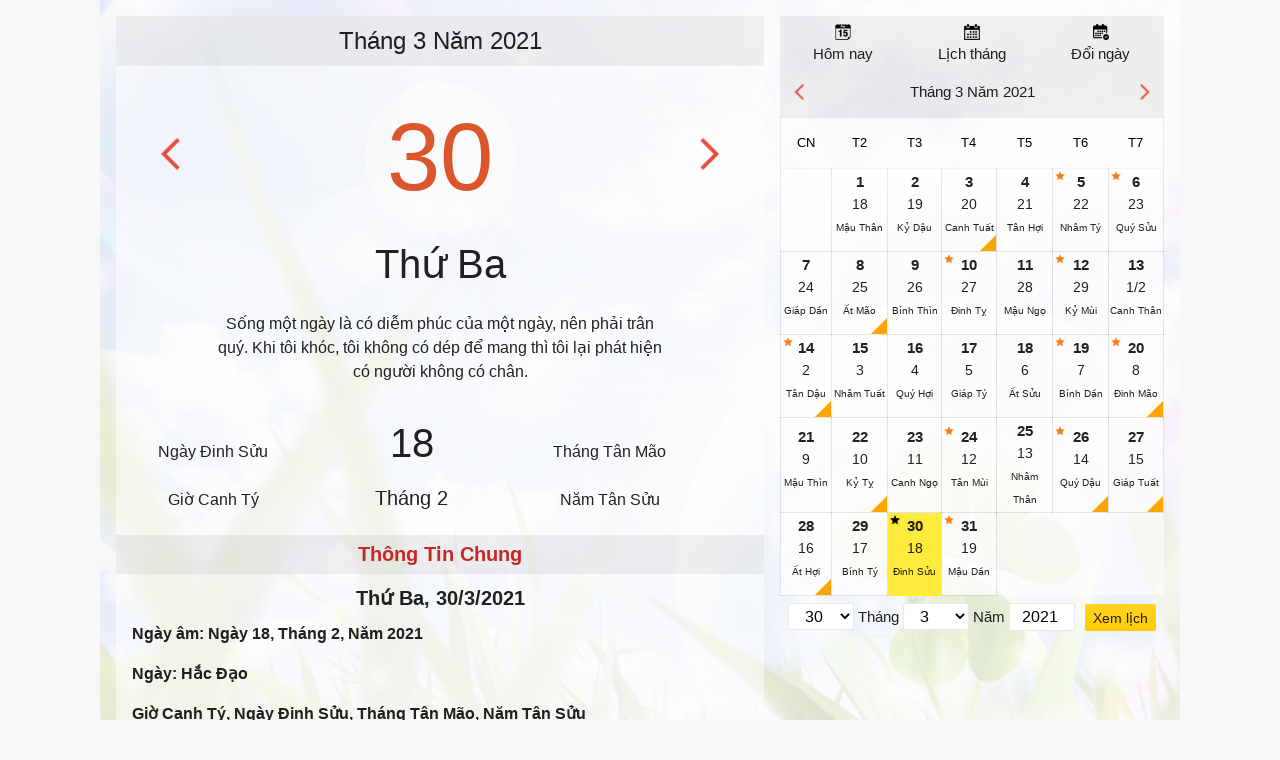

--- FILE ---
content_type: text/html; charset=utf-8
request_url: https://lich.softvn.com/2021-03-30?theme=embed
body_size: 4918
content:

<!DOCTYPE html>
<html lang="vi">
<head>
    <meta charset="utf-8">
    <title>Lịch Âm Dương Thứ Ba, 30/3/2021, ngày 18 tháng 2 Năm Tân Sửu, Xem ngày giờ tốt</title>
    <meta property="og:title" content="Lịch Vạn Niên" />
    <meta property="og:image" content="https://lich.softvn.com/themes/default/images/calendar/bg5.jpg" />
    <meta name="viewport" content="width=device-width,minimum-scale=1,initial-scale=1">
    <meta property="fb:app_id" content="265611626917890" />
    <meta property="fb:pages" content="133112476699969" />
    <link href="/Themes/default/theme.post.bundle.min.css" rel="stylesheet" />
    <link href="/Themes/default/calendar.min.css?t=1" rel="stylesheet" />
    <script src="/Scripts/jquery-3.6.0.min.js"></script>
    
        <meta name="description" content="Ngày dương: Thứ Ba, 30/3/2021. Ngày âm: Ngày 18, Tháng 2, Năm 2021. Giờ Canh Tý, Ngày Đinh Sửu, Tháng Tân Mão, Năm Tân Sửu. Lịch Âm, Xem lịch Vạn Niên, lịch Âm Dương, xem ngày giờ hoàng đạo, tra cứu đổi ngày Âm Dương" />
            <meta name="keywords" content="Ngày Đinh Sửu, Tháng Tân Mão, Năm Tân Sửu, lich am, am lich hom nay, Lich Am duong, lịch vạn niên" />
            <link rel="canonical" href="https://lich.softvn.com/2021-03-30" />
        
        <!-- Google Tag Manager -->
    <script>
    (function (w, d, s, l, i) {
            w[l] = w[l] || []; w[l].push({
                'gtm.start':
                    new Date().getTime(), event: 'gtm.js'
            }); var f = d.getElementsByTagName(s)[0],
                j = d.createElement(s), dl = l != 'dataLayer' ? '&l=' + l : ''; j.async = true; j.src =
                    'https://www.googletagmanager.com/gtm.js?id=' + i + dl; f.parentNode.insertBefore(j, f);
        })(window, document, 'script', 'dataLayer', 'GTM-K3KMNBT');</script>
    <!-- End Google Tag Manager -->
    


</head>
<body class="theme embed">
    <div id="main">


<div class="page date clearfix">
    <div class="maincontent clearfix">
        
<div class="calendar-box">
    <ul class="calendar-nav">
        <li class="menu-day"><a href="/?theme=embed">
    <span>Hôm nay</span>
</a>
       
        </li>
       
        <li class="menu-week"><a href="/thang?theme=embed#1">
    <span>Lịch tháng</span>
</a>
       
        </li>
        <li class="menu-select"><a href="/doi?theme=embed#1">
    <span>Đổi ngày</span>
</a>
        
        </li>
    </ul>

</div>



        <div class="main_left_contrainer">

            <div class="lich">

                <!-- Header lịch -->
                <div class="heder_lich">
                    <h1 class="header_lich_center">
                        <a href="/thang?theme=embed">Tháng 3 Năm 2021</a>
                    </h1>

                </div>

                <div class="top_contrainer">

                    <a class="date prev" href="/2021-03-29?theme=embed"></a>

                    <div class="top_contrainer_center">
                        <span class="text-date">30</span>
                        <span class="text-day">Thứ Ba</span>
                        <span class="text-des">Sống một ng&#224;y l&#224; c&#243; diễm ph&#250;c của một ng&#224;y, n&#234;n phải tr&#226;n qu&#253;. Khi t&#244;i kh&#243;c, t&#244;i kh&#244;ng c&#243; d&#233;p để mang th&#236; t&#244;i lại ph&#225;t hiện c&#243; người kh&#244;ng c&#243; ch&#226;n.</span>
                    </div>

                    <a class="date next" href="/2021-03-31?theme=embed"></a>

                </div>
                <div class="bottom_contrainer">

                    <ul>
                        <li>
                            <span>Ng&#224;y Đinh Sửu</span>
                        </li>
                        <li>
                            <span class="item-day">18</span>
                        </li>
                        <li>
                            <span>Th&#225;ng T&#226;n M&#227;o</span>
                        </li>
                    </ul>
                    <ul class="bottom_contrainer_top2">
                        <li>
                            <span>Giờ Canh T&#253;</span>
                        </li>
                        <li>
                            <span class="item-month">Tháng 2</span>
                        </li>
                        <li>
                            <span>Năm T&#226;n Sửu</span>
                        </li>
                    </ul>
                </div>
            </div>

            <!-- end Main top -->
            <!-- Main bottom -->
            <!--End Lịch --> <!--End Lịch -->
            <div class="main_content_contrailer">
                <div data-key="2021-3-30" class="doingay_duonglich chonngay mobile">

                    <select class="ngayduonglich" id="ngayduonglich-mo"> </select>

                    <select class="thangduonglich" id="thangduonglich-mo"></select>

                    <input type="text" class="solarYear" id="solarYear-mo" />
                    <span class="viewdate mobile">Xem lịch</span>
                </div>
                

                <div class="bottom_contrainer">
                    <div class="bottom_contrainer_bottom">
                        <div class="div_thongtinchung">
                            <span class="thongtin-title">Thông tin chung</span>
                            <div>
                                <span class="item-conten">Thứ Ba, 30/3/2021</span>
                            </div>
                            <div>
                                <span class="thongtin-item">Ngày âm: Ng&#224;y 18, Th&#225;ng 2, Năm 2021</span>
                            </div>
                                <div>
                                    <span class="thongtin-item">Ng&#224;y: Hắc Đạo</span>
                                </div>
                            <div>
                                <span class="thongtin-item last">Giờ Canh T&#253;, Ng&#224;y Đinh Sửu, Th&#225;ng T&#226;n M&#227;o, Năm T&#226;n Sửu</span>
                            </div>

                        </div>


                    </div>
                </div>

                <div class="bottom_contrainer_bottom bottom_contrainer">
                    <h2 class="thongtin-title">Giờ hoàng đạo</h2>
                    <ul>
                        <li>
                            <span>Dần</br>(3-5)</span>
                        </li>
                        <li>
                            <span> Tỵ</br>(9-11)</span>
                        </li>
                        <li>
                            <span> Tuất</br>(19-21)</span>
                        </li>
                    </ul>
                    <ul class="bottom_contrainer_top2">
                        <li>
                            <span> Mão</br>(5-7)</span>
                        </li>
                        <li>
                            <span> Thân</br>(15-17)</span>
                        </li>
                        <li>
                            <span> Hợi</br>(21-23)</span>
                        </li>
                    </ul>
                </div>

                <!--Mệnh ngày-->
                <div class="div_thongtinchung_header">
                    <div>
                        <span class="thongtin-title">Mệnh Ngày</span>
                    </div>
                </div>
                <div>
                    <span class="mod-item">Nước dưới lạch (Thủy)</span>
                </div>
                <!--Tiết khí-->
                <div class="div_thongtinchung_header">
                    <div>
                        <span class="thongtin-title">Tiết khí</span>
                    </div>
                </div>
                <div>
                    <span class="mod-item">Xu&#226;n ph&#226;n</span>
                </div>
                <!--Trực-->
                <div class="div_thongtinchung_header">
                    <div>
                        <span class="thongtin-title">Trực</span>
                    </div>
                </div>
                <div>
                    <span class="mod-item">Khai (Tốt mọi việc trừ động thổ, an t&#225;ng)</span>
                </div>
                <!--Tuổi xung khắc-->
                <div class="div_thongtinchung_header">
                    <div>
                        <span class="thongtin-title">Tuổi xung khắc</span>
                    </div>
                </div>
                <div>
                    <span class="mod-item">T&#226;n M&#249;i, Kỷ M&#249;i</span>
                </div>
                <!--Hướng xuất hành-->
                <div class="div_thongtinchung_header">
                    <div>
                        <span class="thongtin-title">Hướng xuất hành</span>
                    </div>
                </div>
                <div>
                    <span class="left-item">Hỷ Thần: Nam</span>
                </div>
                <div>
                    <span class="left-item">T&#224;i Thần: Đ&#244;ng</span>
                </div>
                    <div>
                        <span class="left-item">Hắc Thần: T&#226;y</span>
                    </div>
                                    <div>
                        <span class="left-item"></span>
                    </div>

                <!--Sao tốt-->
                <div class="div_thongtinchung_header">
                    <div>
                        <span class="thongtin-title">Sao tốt</span>
                    </div>
                </div>
                <div>
                    <span class="left-item">Nguyệt ân: Tốt mọi việc</span>
                </div>
                <div>
                    <span class="left-item">Sinh khí: Tốt mọi việc, nhất là xây nhà, động thổ, trồng cây<br /><br />Đại hồng sa: Tốt mọi việc<br /><br />Hoàng ân: Tốt mọi việc có dương phù âm trợ<br /><br />Kinh tâm: Tốt với tang tế</span>
                </div>
                <div>
                    <span class="left-item"></span>
                </div>
                <div>
                    <span class="left-item"></span>
                </div>
                <!--Sao xấu-->
                <div class="div_thongtinchung_header">
                    <div>
                        <span class="thongtin-title">Sao xấu</span>
                    </div>
                </div>
                    <div>
                        <span class="left-item"></span>
                    </div>

                <div>
                    <span class="left-item">Hoang vu: Xấu mọi việc<br /><br />Địa tặc: Xấu khởi tạo, an tang, động thổ, xuất hành<br /><br />Hoả tai: Xấu làm nhà, lợp nhà<br /><br />Nguyệt hương (nguyệt sát): Xấu với giá thú, mở cửa, mở hàng<br /><br />Tứ thời cô quả: Kỵ giá thú</span>
                </div>
                    <div>
                        <span class="left-item">Cửu thổ quỷ: Xấu về động thổ, khởi tạo, thượng qua, xuất hành, giao dịch</span>
                    </div>

                    <div>
                        <span class="left-item"></span>
                    </div>

                    <div>
                        <span class="left-item"></span>
                    </div>

                <!--Nhị thập bát tú-->
                <div class="div_thongtinchung_header">
                    <div>
                        <span class="thongtin-title">Thông tin ngày theo nhị thập bát tú</span>
                    </div>
                </div>
                <div class="file-nhi">
                    <div class="fontsize_16px">
    <div style="text-align: justify;">
        <strong>Sao: </strong>Chủy<strong>
            <br>
            Ngũ hành:
        </strong>Hỏa<strong>
            <br>
            Động vật:
        </strong>Hầu (Khỉ)<strong>
            <br>
            <br>
            CHỦY HỎA HẦU
        </strong>: Phó Tuấn: Xấu
    </div>
    <div>&nbsp;</div>
    <div style="text-align: justify;">(Hung Tú) Tướng tinh con khỉ, chủ trị ngày thứ 3.</div>
    <div style="text-align: justify;">&nbsp;</div>
    <div style="text-align: justify;"><strong>-&nbsp;Nên làm</strong>: Không có sự việc gì hợp với Sao Chủy.</div>
    <div style="text-align: justify;">&nbsp;</div>
    <div style="text-align: justify;"><strong>-&nbsp;Kiêng cữ</strong>: Khởi công tạo tác việc gì cũng không tốt. Kỵ nhất là chôn cất, sửa đắp mồ mả, đóng thọ đường (đóng hòm để sẵn).</div>
    <div style="text-align: justify;">&nbsp;</div>
    <div style="text-align: justify;"><strong>-&nbsp;Ngoại lệ</strong>: Sao Chủy gặp ngày Tỵ bị đoạt khí, hung càng thêm hung.</div>
    <div style="text-align: justify;">&nbsp;</div>
    <div style="text-align: justify;">Gặp ngày Dậu rất tốt, vì Sao Chủy đăng viên ở Dậu, khởi động thăng tiến. Nhưng cũng phạm Phục Đoạn Sát rất kỵ chôn cất, xuất hành, thừa kế sự nghiệp, chia gia tài, khởi công làm lò nhuộm lò gốm; nhưng nên xây tường, lấp hang lỗ, làm cầu tiêu, kết dứt điều hung hại.</div>
    <div style="text-align: justify;">&nbsp;</div>
    <div style="text-align: justify;">Sao Chủy gặp ngày Sửu là đắc địa. Rất hợp với ngày Đinh Sửu và Tân Sửu, tạo tác đại lợi, chôn cất phú quý song toàn.</div>
    <div style="text-align: justify;">&nbsp;</div>
    <div style="text-align: justify;">Trủy tinh tạo tác hữu đồ hình,</div>
    <div style="text-align: justify;">Tam niên tất đinh chủ linh đinh,</div>
    <div style="text-align: justify;">Mai táng tốt tử đa do thử,</div>
    <div style="text-align: justify;">Thủ định Dần niên tiện sát nhân.</div>
    <div style="text-align: justify;">Tam tang bất chỉ giai do thử,</div>
    <div style="text-align: justify;">Nhất nhân dược độc nhị nhân thân.</div>
    <div style="text-align: justify;">Gia môn điền địa giai thoán bại,</div>
    <div style="text-align: justify;">Thương khố kim tiền hóa tác cần.</div>
</div>
                </div>

            </div>
        </div>
        
        <div class="container_right_calender">
            

            


            <div class="sticky">
                <div class="content_table_lich">
                    <div class="component-header">
                        <a href="/2021-02-28?theme=embed"
                           class="month prev"></a>
                        
                        <a href="/thang?theme=embed" class="month">Tháng 3 Năm 2021</a>
                        <a href="/2021-04-30?theme=embed" class="month next"></a>
                    </div>
                    <div class="component-table-box">
                        <table class="component-table">
                            <thead>
                                <tr>
                                    <th>
                                        CN
                                    </th>
                                    <th>
                                        T2
                                    </th>
                                    <th>
                                        T3
                                    </th>
                                    <th>
                                        T4
                                    </th>
                                    <th>
                                        T5
                                    </th>
                                    <th>
                                        T6
                                    </th>
                                    <th>
                                        T7
                                    </th>
                                </tr>
                            </thead>
                            <tbody>
                                <tr id="week1">
                                            <td class="no_calender"></td>
                                                <td class="heightdt_month  ">
                                                    <a class="box" href="/2021-03-01?theme=embed">
                                                        <span class="item-right solar-day">1</span>
                                                        <span class="item-right lunar-day">18</span>
                                                        <span class="item-right canchi-day">Mậu Th&#226;n</span>
                                                    </a>
                                                </td>
                                                <td class="heightdt_month  ">
                                                    <a class="box" href="/2021-03-02?theme=embed">
                                                        <span class="item-right solar-day">2</span>
                                                        <span class="item-right lunar-day">19</span>
                                                        <span class="item-right canchi-day">Kỷ Dậu</span>
                                                    </a>
                                                </td>
                                                <td class="heightdt_month event ">
                                                    <a class="box" href="/2021-03-03?theme=embed">
                                                        <span class="item-right solar-day">3</span>
                                                        <span class="item-right lunar-day">20</span>
                                                        <span class="item-right canchi-day">Canh Tuất</span>
                                                    </a>
                                                </td>
                                                <td class="heightdt_month  ">
                                                    <a class="box" href="/2021-03-04?theme=embed">
                                                        <span class="item-right solar-day">4</span>
                                                        <span class="item-right lunar-day">21</span>
                                                        <span class="item-right canchi-day">T&#226;n Hợi</span>
                                                    </a>
                                                </td>
                                                <td class="heightdt_month  hoang-dao">
                                                    <a class="box" href="/2021-03-05?theme=embed">
                                                        <span class="item-right solar-day">5</span>
                                                        <span class="item-right lunar-day">22</span>
                                                        <span class="item-right canchi-day">Nh&#226;m T&#253;</span>
                                                    </a>
                                                </td>
                                                <td class="heightdt_month  hoang-dao">
                                                    <a class="box" href="/2021-03-06?theme=embed">
                                                        <span class="item-right solar-day">6</span>
                                                        <span class="item-right lunar-day">23</span>
                                                        <span class="item-right canchi-day">Qu&#253; Sửu</span>
                                                    </a>
                                                </td>
                                </tr>
                                <tr id="week2">
                                                <td class="heightdt_month  ">
                                                    <a class="box" href="/2021-03-07?theme=embed">
                                                        <span class="item-right solar-day">7</span>
                                                        <span class="item-right lunar-day">24</span>
                                                        <span class="item-right canchi-day">Gi&#225;p Dần</span>
                                                    </a>
                                                </td>
                                                <td class="heightdt_month event ">
                                                    <a class="box" href="/2021-03-08?theme=embed">
                                                        <span class="item-right solar-day">8</span>
                                                        <span class="item-right lunar-day">25</span>
                                                        <span class="item-right canchi-day">Ất M&#227;o</span>
                                                    </a>
                                                </td>
                                                <td class="heightdt_month  ">
                                                    <a class="box" href="/2021-03-09?theme=embed">
                                                        <span class="item-right solar-day">9</span>
                                                        <span class="item-right lunar-day">26</span>
                                                        <span class="item-right canchi-day">B&#237;nh Th&#236;n</span>
                                                    </a>
                                                </td>
                                                <td class="heightdt_month  hoang-dao">
                                                    <a class="box" href="/2021-03-10?theme=embed">
                                                        <span class="item-right solar-day">10</span>
                                                        <span class="item-right lunar-day">27</span>
                                                        <span class="item-right canchi-day">Đinh Tỵ</span>
                                                    </a>
                                                </td>
                                                <td class="heightdt_month  ">
                                                    <a class="box" href="/2021-03-11?theme=embed">
                                                        <span class="item-right solar-day">11</span>
                                                        <span class="item-right lunar-day">28</span>
                                                        <span class="item-right canchi-day">Mậu Ngọ</span>
                                                    </a>
                                                </td>
                                                <td class="heightdt_month  hoang-dao">
                                                    <a class="box" href="/2021-03-12?theme=embed">
                                                        <span class="item-right solar-day">12</span>
                                                        <span class="item-right lunar-day">29</span>
                                                        <span class="item-right canchi-day">Kỷ M&#249;i</span>
                                                    </a>
                                                </td>
                                                <td class="heightdt_month  ">
                                                    <a class="box" href="/2021-03-13?theme=embed">
                                                        <span class="item-right solar-day">13</span>
                                                        <span class="item-right lunar-day">1/2</span>
                                                        <span class="item-right canchi-day">Canh Th&#226;n</span>
                                                    </a>
                                                </td>
                                </tr>
                                <tr id="week3">
                                                <td class="heightdt_month event hoang-dao">
                                                    <a class="box" href="/2021-03-14?theme=embed">
                                                        <span class="item-right solar-day">14</span>
                                                        <span class="item-right lunar-day">2</span>
                                                        <span class="item-right canchi-day">T&#226;n Dậu</span>
                                                    </a>
                                                </td>
                                                <td class="heightdt_month  ">
                                                    <a class="box" href="/2021-03-15?theme=embed">
                                                        <span class="item-right solar-day">15</span>
                                                        <span class="item-right lunar-day">3</span>
                                                        <span class="item-right canchi-day">Nh&#226;m Tuất</span>
                                                    </a>
                                                </td>
                                                <td class="heightdt_month  ">
                                                    <a class="box" href="/2021-03-16?theme=embed">
                                                        <span class="item-right solar-day">16</span>
                                                        <span class="item-right lunar-day">4</span>
                                                        <span class="item-right canchi-day">Qu&#253; Hợi</span>
                                                    </a>
                                                </td>
                                                <td class="heightdt_month  ">
                                                    <a class="box" href="/2021-03-17?theme=embed">
                                                        <span class="item-right solar-day">17</span>
                                                        <span class="item-right lunar-day">5</span>
                                                        <span class="item-right canchi-day">Gi&#225;p T&#253;</span>
                                                    </a>
                                                </td>
                                                <td class="heightdt_month  ">
                                                    <a class="box" href="/2021-03-18?theme=embed">
                                                        <span class="item-right solar-day">18</span>
                                                        <span class="item-right lunar-day">6</span>
                                                        <span class="item-right canchi-day">Ất Sửu</span>
                                                    </a>
                                                </td>
                                                <td class="heightdt_month  hoang-dao">
                                                    <a class="box" href="/2021-03-19?theme=embed">
                                                        <span class="item-right solar-day">19</span>
                                                        <span class="item-right lunar-day">7</span>
                                                        <span class="item-right canchi-day">B&#237;nh Dần</span>
                                                    </a>
                                                </td>
                                                <td class="heightdt_month event hoang-dao">
                                                    <a class="box" href="/2021-03-20?theme=embed">
                                                        <span class="item-right solar-day">20</span>
                                                        <span class="item-right lunar-day">8</span>
                                                        <span class="item-right canchi-day">Đinh M&#227;o</span>
                                                    </a>
                                                </td>
                                </tr>
                                <tr id="week4">
                                                <td class="heightdt_month  ">
                                                    <a class="box" href="/2021-03-21?theme=embed">
                                                        <span class="item-right solar-day">21</span>
                                                        <span class="item-right lunar-day">9</span>
                                                        <span class="item-right canchi-day">Mậu Th&#236;n</span>
                                                    </a>
                                                </td>
                                                <td class="heightdt_month event ">
                                                    <a class="box" href="/2021-03-22?theme=embed">
                                                        <span class="item-right solar-day">22</span>
                                                        <span class="item-right lunar-day">10</span>
                                                        <span class="item-right canchi-day">Kỷ Tỵ</span>
                                                    </a>
                                                </td>
                                                <td class="heightdt_month  ">
                                                    <a class="box" href="/2021-03-23?theme=embed">
                                                        <span class="item-right solar-day">23</span>
                                                        <span class="item-right lunar-day">11</span>
                                                        <span class="item-right canchi-day">Canh Ngọ</span>
                                                    </a>
                                                </td>
                                                <td class="heightdt_month  hoang-dao">
                                                    <a class="box" href="/2021-03-24?theme=embed">
                                                        <span class="item-right solar-day">24</span>
                                                        <span class="item-right lunar-day">12</span>
                                                        <span class="item-right canchi-day">T&#226;n M&#249;i</span>
                                                    </a>
                                                </td>
                                                <td class="heightdt_month  ">
                                                    <a class="box" href="/2021-03-25?theme=embed">
                                                        <span class="item-right solar-day">25</span>
                                                        <span class="item-right lunar-day">13</span>
                                                        <span class="item-right canchi-day">Nh&#226;m Th&#226;n</span>
                                                    </a>
                                                </td>
                                                <td class="heightdt_month event hoang-dao">
                                                    <a class="box" href="/2021-03-26?theme=embed">
                                                        <span class="item-right solar-day">26</span>
                                                        <span class="item-right lunar-day">14</span>
                                                        <span class="item-right canchi-day">Qu&#253; Dậu</span>
                                                    </a>
                                                </td>
                                                <td class="heightdt_month event ">
                                                    <a class="box" href="/2021-03-27?theme=embed">
                                                        <span class="item-right solar-day">27</span>
                                                        <span class="item-right lunar-day">15</span>
                                                        <span class="item-right canchi-day">Gi&#225;p Tuất</span>
                                                    </a>
                                                </td>
                                </tr>
                                <tr id="week5">
                                                <td class="heightdt_month event ">
                                                    <a class="box" href="/2021-03-28?theme=embed">
                                                        <span class="item-right solar-day">28</span>
                                                        <span class="item-right lunar-day">16</span>
                                                        <span class="item-right canchi-day">Ất Hợi</span>
                                                    </a>
                                                </td>
                                                <td class="heightdt_month  ">
                                                    <a class="box" href="/2021-03-29?theme=embed">
                                                        <span class="item-right solar-day">29</span>
                                                        <span class="item-right lunar-day">17</span>
                                                        <span class="item-right canchi-day">B&#237;nh T&#253;</span>
                                                    </a>
                                                </td>
                                                <td class="heightdt_month-today   ">
                                                    <a class="box" href="/2021-03-30?theme=embed">
                                                        <span class="item-right solar-day">30</span>
                                                        <span class="item-right lunar-day">18</span>
                                                        <span class="item-right canchi-day">Đinh Sửu</span>
                                                    </a>
                                                </td>
                                                <td class="heightdt_month  hoang-dao">
                                                    <a class="box" href="/2021-03-31?theme=embed">
                                                        <span class="item-right solar-day">31</span>
                                                        <span class="item-right lunar-day">19</span>
                                                        <span class="item-right canchi-day">Mậu Dần</span>
                                                    </a>
                                                </td>
                                </tr>
                                <tr id="week6">
                                </tr>
                            </tbody>
                        </table>
                    </div>
                </div>
                <div class="doingay_duonglich chonngay">

                    <select class="ngayduonglich" id="ngayduonglich"> </select>
                    <span>Tháng</span>
                    <select class="thangduonglich" id="thangduonglich"></select>
                    <span>Năm</span>
                    <input type="text" class="solarYear" id="solarYear" />
                    <span class="viewdate">Xem lịch</span>
                </div>
                

            </div>

        </div>
    </div>

</div>





            <script>
                if (location.hash.length == 0) {
                    window.setTimeout(function () {
                        if (window !== window.parent) {

                            window.parent.postMessage({
                                sentinel: 'amp',

                                type: 'embed-size',
                                height: document.body.scrollHeight,
                                href: window.location.href
                            }, "*");
                        }
                    }, 3000);
                }
            </script>

    </div>

    
    
    <script defer src="/scripts/calendar.js?t=1"></script>

<script defer src="https://static.cloudflareinsights.com/beacon.min.js/vcd15cbe7772f49c399c6a5babf22c1241717689176015" integrity="sha512-ZpsOmlRQV6y907TI0dKBHq9Md29nnaEIPlkf84rnaERnq6zvWvPUqr2ft8M1aS28oN72PdrCzSjY4U6VaAw1EQ==" data-cf-beacon='{"version":"2024.11.0","token":"40d77a9322344e15a9377a2a2ab7f02f","r":1,"server_timing":{"name":{"cfCacheStatus":true,"cfEdge":true,"cfExtPri":true,"cfL4":true,"cfOrigin":true,"cfSpeedBrain":true},"location_startswith":null}}' crossorigin="anonymous"></script>
</body>
</html>


--- FILE ---
content_type: text/css
request_url: https://lich.softvn.com/Themes/default/theme.post.bundle.min.css
body_size: 32104
content:
html,body,div,span,applet,object,iframe,h1,h2,h3,h4,h5,h6,p,blockquote,pre,a,abbr,acronym,address,big,cite,code,del,dfn,em,img,ins,kbd,q,s,samp,small,strike,strong,sub,sup,tt,var,b,u,i,center,dl,dt,dd,ol,ul,li,fieldset,form,label,legend,table,caption,article,aside,canvas,details,embed,figure,figcaption,footer,header,hgroup,menu,nav,output,ruby,section,summary,time,mark,audio,video{margin:0;padding:0;border:0;font-size:100%;font:inherit}article,aside,details,figcaption,figure,footer,header,hgroup,menu,nav,section{display:block}ol,ul{list-style:none}q{quotes:none}blockquote:before,blockquote:after,q:before,q:after{content:'';content:none}table{border-collapse:collapse;border-spacing:0;max-width:100%;overflow-x:auto;word-break:keep-all}ins{vertical-align:top}code{padding:2px 8px;margin:0 2px;border-radius:5px;border:1px solid #aaa}pre code{padding:0;margin:0;border:none}.clear{clear:both;display:block;overflow:hidden;visibility:hidden;width:0;height:0}.clearfix:after{clear:both;content:' ';display:block;font-size:0;line-height:0;visibility:hidden;width:0;height:0}.clearfix{display:inline-block}* html .clearfix{height:1%}.clearfix{display:block}body{font-family:Arial,sans-serif;font-size:15px;line-height:23px;background:#f8f8f8;color:rgba(0,0,0,.87);min-height:101vh}h1,h2,h3,h4,h5{font-size:1em;margin:0;line-height:1.3em;font-weight:100}a{text-decoration:none;color:rgba(0,0,0,.87)}a:hover{color:#ff4500}ul,ol{padding:0;margin:0}pre{max-width:100%;max-height:600px;display:block;overflow:auto;padding:8px;font-size:14px;margin-bottom:16px;border:1px solid #eee;-webkit-overflow-scrolling:touch}.codebar{position:relative}.codebar .btn-copy{position:absolute;right:0;top:0;z-index:9;background:rgba(238,238,238,.87);border:1px solid #ddd;cursor:pointer;color:#808080;padding:0 8px;line-height:24px;font-size:14px}.codebar .btn-copy:before{content:'copy'}.codebar .btn-copied:before{content:'Đã sao chép'}img.lazy:not([src]),iframe.lazy:not([src]){visibility:hidden}.quiz-section .item pre{padding:5px}input,textarea,select{font-size:16px}#main{max-width:1080px;margin:0 auto;border-radius:3px;background:#fff;min-height:1000px;overflow:hidden}.adbox{position:relative}.adbox .ads-hint{position:absolute;right:0;top:0;font-size:12px}.showmenu #main{max-width:1097px}.taxonomy.three .taxonomypage{padding:0 16px}.post.one #main{max-width:1366px}.theme.repice .more-news .viewmore{margin-bottom:16px}.post.one .top-news.relatedItems{max-width:720px;display:block;margin:0 auto}#adsposttop{margin:16px auto 0 auto;padding:0 16px;max-width:1048px}#adsposttop #adsposttop1{min-height:303px}.three #adsposttop,.two #adsposttop{max-width:100%}.three #adsposttop .box-section,.two #adsposttop .box-section{max-width:100%}#adrighttop{min-height:400px}#adindexcenter{min-height:370px}.one #contentMain{padding:16px 16px 16px 16px}#contentMain{padding:16px 368px 16px 16px;position:relative}.box-section{margin:0 auto;max-width:1080px;position:relative;display:block}.post .viewmore{border:0;margin-bottom:16px;max-width:inherit}.viewmore{display:block;clear:both;margin-bottom:16px;text-align:center;padding:5px;border:1px solid #ccc;border-radius:3px;max-width:90px;margin:0 auto}.content{overflow:hidden}.sidebar{position:absolute;top:16px;right:16px;width:336px;overflow:hidden}.sidebar .adbox,.sidebar .top-news,.leftbar .top-news{margin:0 auto 16px auto}.leftbar{width:244px;position:absolute;right:16px;top:16px}.theme.howto #main,.theme.recipe #main,.theme.list #main{overflow:initial}.theme.howto .content,.theme.recipe .content,.theme.list .content{overflow:initial}.theme.three.showmenu .leftbar{position:static}.theme.three .leftbar{left:16px;width:200px;position:absolute;top:16px}.theme.three .post-detail{min-width:480px}.overlay{display:none;width:100%;height:100%;background:rgba(0,0,0,.54);position:fixed;left:0;top:0;opacity:.5;right:0;bottom:0;content:' ';z-index:50;-moz-transition:all .5s ease-in;-o-transition:all .5s ease-in;-webkit-transition:all .5s ease-in;transition:all .5s ease-in}.pagination li a:hover,.pagination li.active a{background:inherit !important}.showmenu .overlay{display:block;background:rgba(0,0,0,.16)}.page-search h1{font-size:2em;font-weight:700;margin-bottom:10px}.theme.open-leftbar .overlay{display:block;visibility:visible}#scrolltop{position:fixed;bottom:100px;right:16px;z-index:999;display:none;height:32px;width:32px;background:#fff url(/themes/default/images/scrolltop.svg) no-repeat center;background-size:32px;cursor:pointer;border-radius:16px;opacity:.8}#scrolltop:hover{opacity:1}.showmenu #header .topnav:hover .nav-top{display:none}body.upscroll #scrolltop{display:block}.pagination-container{clear:both}.pagination{text-align:center;display:block;margin-bottom:10px;list-style:none;margin-bottom:10px;list-style:none;line-height:2em;text-align:center;border-top:1px solid #eee;padding-top:10px}.pagination li{display:inline-block;margin-bottom:10px}.pagination li.active a{background:#eee}.pagination li a{display:inline-block;padding:0 10px;border:1px solid #ccc;border-radius:3px;margin:0 5px}.pagination li a:hover,.pagination li.active a{background:#f8f8f8}.content iframe{display:block;margin:auto;max-width:100%}.show{display:block !important}.hide{display:none !important}.adbox{text-align:center;background:#f8f8f869}.adbox:before{content:'Quảng cáo';display:block;font-size:12px;color:#666}.adbox.adzone *{max-width:100%}.adbox.adzone img{max-width:100%;height:auto;margin:0 auto;display:block}.adbox .adx-sep-h{border:none}.adbox .adx-cell{text-align:left}.adbox .adx-row div{margin-left:auto;margin-right:auto}.adbox.adsleft{float:left;width:300px}.adbox.adsright{float:right;width:300px}.adszone.adsinarticle{margin:20px auto}.adszone.adsinarticle:before{content:'Quảng cáo';display:block;font-size:12px;text-align:center;color:#999}ins.adsbygoogle[data-anchor-status]>ins.ee>span{position:absolute;margin-left:-40px}#adsviewbottom.adbox{width:336px;height:280px;max-width:100%}.ads-meta{width:100%;border:1px solid #ffca30;border-radius:5px;font-family:Arial;font-size:15px;margin-bottom:10px;position:relative;line-height:23px}.ads-meta li,ul,ol,table.ads-meta,.ads-meta table,{clear:both}.ads-meta tr{padding:10px;display:block;border-bottom:1px solid #ffca30}.ads-meta tr:last-child{border:none}.ads-meta td:first-child{width:90px}.page-search .post-news h2{font-size:1.5em}.taxonomy .user-info{border:0;background:#fff}.page-search .info{display:none}.page-search .img-news{width:250px;float:left;margin:0 20px 0 0}.page-search .img-news img{max-width:100%}.page-search .adbox{margin-bottom:20px}.ads-meta p{margin:3px;display:block}.ads-meta a{display:block;font-weight:700;font-size:16px}.ads-meta strong{color:#f00}.ads-meta img{width:80px;max-height:80px}div ::-webkit-scrollbar{width:10px;height:10px}div ::-webkit-scrollbar-track{-webkit-box-shadow:none}div ::-webkit-scrollbar-thumb{border-radius:3px;background:#c1c1c1}.adnwMRect{margin:auto}.adbox.in-article{clear:both}.pagecontent h1{font-size:2em;font-weight:bold;margin-bottom:10px;text-align:center}.theme.video .top-news.relatedItems{background:#f7f7f7;padding:8px 16px;margin-bottom:8px}.showmenu #header,.showmenu #mainmenu{z-index:100;background:#fff;position:fixed;left:20px;right:20px;margin:0 auto;max-width:1080px}.showmenu #mainmenu{top:61px}.theme.video .pagination{border-top:0}@media screen and (max-width:1320px){.box-footer{padding:0 16px}}@media screen and (max-width:1023px){.box-section{width:1004px;overflow:inherit}#main{overflow:inherit}.post.one #main,.post.two #main,.post.three #main{max-width:inherit;width:1004px}.leftbar{width:100%}.ui-autocomplete{max-width:400px !important}}.ui-helper-hidden-accessible{border:0;clip:rect(0 0 0 0);height:1px;margin:-1px;overflow:hidden;padding:0;position:absolute;width:1px}@media print{body,#main{background:none}.postpage .post-detail{width:auto;margin:auto}#header,#footer,.sidebar,#mainmenu,#BG_leftBanner,#BG_rightBanner,#scrolltop,.similaritems,.adsbygoogle,.adbox,.more-news,.comments,.rate-view,.tag-detail{display:none !important}}#header{position:relative;padding:0;z-index:99}.nav-top:after{content:'';display:block;position:absolute;top:-8px;right:75px;width:13px;height:13px;background:#fff;border-top:1px solid #f2f5f8;border-right:1px solid #f2f5f8;-moz-transform:rotate(-45deg);-webkit-transform:rotate(-45deg)}.nav-use::before{content:" ";display:block;opacity:.87;background:url(/themes/default/images/user.png) no-repeat 0 1px;width:24px;height:24px;position:absolute;left:8px;top:5px}.nav-out::before{content:" ";display:block;opacity:.87;background:url(/themes/default/images/power.png) no-repeat 0 1px;width:24px;height:24px;position:absolute;left:8px;top:5px}.showmenu #header .topnav{z-index:30}.nav-favorite::before{content:" ";display:block;opacity:.87;background:url(/themes/default/images/bookmark-24.png) no-repeat 0 1px;width:24px;height:24px;position:absolute;left:8px;top:5px}.nav-notify::before{content:" ";display:block;opacity:.87;background:url(/Themes/Default/images/nav_notify.svg) no-repeat 0 1px;width:24px;height:24px;position:absolute;left:8px;top:5px}.nav-posts::before{content:" ";display:block;opacity:.87;background:url(/themes/default/images/post.svg) no-repeat 0 1px;width:24px;height:24px;position:absolute;left:8px;top:5px}.nav-top li{display:block;position:relative;border-bottom:1px solid #f2f5f8;line-height:35px}.nav-top li:last-child{border-bottom:none}.nav-top li a{padding-left:40px;display:block}.nav-top li a{color:rgba(0,0,0,.87)}.nav-top li a:hover{color:#f8752b}#logo{height:60px;width:240px;margin-left:16px;display:block;background:url(/themes/default/images/logo.svg) no-repeat left center;overflow:hidden;color:initial;text-indent:-300px}#topnav li.item.all a{padding-left:16px;margin-top:2px}#searchBox{position:absolute;top:16px;left:330px;max-width:380px;min-width:280px;right:0}#searchBox form{line-height:30px;vertical-align:top;display:block;border-radius:3px;overflow:hidden;position:relative;overflow:hidden;padding-right:48px}#searchBox #q{display:block;vertical-align:top;height:32px;margin:0 !important;padding:0 0 0 8px !important;box-sizing:border-box;border:1px solid #58257b91 !important;border-radius:3px 0 0 3px;outline:0;font-size:16px;width:100%}#searchBox #btnHeaderFind{height:32px;width:48px;vertical-align:top;text-align:center;background:#58257b url(/themes/default/images/search-16.png) no-repeat center;color:#fff;text-indent:-100px;cursor:pointer;display:block;border-radius:0;margin:0;padding:0;border:none;outline:none;-webkit-appearance:none;position:absolute;-moz-appearance:none;right:0;top:0}.toggle.menu{display:none;background:url(/themes/default/images/menu-new.png) no-repeat;background-position:2px -21px;height:24px;width:24px;padding:12px;position:absolute;right:8px;top:6px;z-index:100;cursor:pointer}.showmenu #main .toggle.menu{background-position:-32px -21px;top:48px;right:9px;z-index:1000}.toggle.search{display:none;background:url(/themes/default/images/menu-buttons.png) no-repeat center -118px rgba(255,255,255,.89);background-size:32px !important;margin-right:10px;height:32px;width:32px;padding:10px;position:absolute;right:52px;border-radius:3px;top:6px;cursor:pointer;-webkit-touch-callout:none;-webkit-user-select:none;-moz-user-select:none;-ms-user-select:none;user-select:none;border:none;box-shadow:none;-webkit-appearance:none;outline:none}.showsearch #main .toggle.search{background-position:center -55px;background-color:#fff}.showmenu #main .leftbar .navbox{display:block;position:absolute;left:10px;right:10px;top:48px;width:auto;border-radius:5px;background:#fff;box-shadow:0 0 100px #000;z-index:999;padding:10px}.ui-menu{background:#fff;border:1px solid #ccc;border-top:0;box-shadow:0 2px 10px #888;padding-bottom:8px;border-radius:2px;border-top-color:#d9d9d9}.titleSearch{display:table-cell;width:100%;vertical-align:middle;padding-left:8px}.ui-menu .ui-menu-item-wrapper{width:100%;display:table;vertical-align:middle}.imgSearch{vertical-align:middle;display:table-cell}.imgSearch img{width:32px;height:32px;vertical-align:middle}.ui-menu .ui-menu-item{border-bottom:1px solid #eee;padding:8px;display:block}.ui-menu .ui-menu-item:last-child{border-bottom:0}.ui-menu-item .titleSearch:hover{color:#f8752b}.viewSearch{opacity:.54;font-size:13px;min-width:90px;vertical-align:middle;text-align:right;display:table-cell}.ui-menu .ui-state-focus,.ui-menu .ui-state-active{margin:0}.ui-autocomplete{max-width:380px !important;z-index:9;position:absolute !important;-webkit-overflow-scrolling:touch;max-height:400px !important;overflow:auto !important}.headerleft{border-bottom:1px solid #eee}.post .ui-autocomplete{z-index:9999}.ui-autocomplete:hover::-webkit-scrollbar-thumb{background:#ddd}.ui-autocomplete::-webkit-scrollbar{width:5px;border-radius:5px}.ui-autocomplete::-webkit-scrollbar-thumb{border-radius:1px;background:none;border-radius:5px}.iconClear{display:none;width:32px;height:32px;position:absolute;top:0;right:56px;background:url(/themes/default/images/icon-clear.png) no-repeat center;opacity:.54;cursor:pointer}.clearText .iconClear{display:block}#mainmenu{line-height:38px;border-bottom:2px solid #58257b91;height:38px;overflow:hidden;position:relative}#topnav .all-menu{position:absolute;top:0;font-weight:bold;cursor:pointer;right:56px;font-size:14px}#topnav.navigation{padding-right:99px}#topnav .all-menu a:hover{color:#ff4500 !important}#topnav .all-menu .toggle-all{position:relative;color:#58257b}#topnav .all-menu .toggle-all::after{content:"";background:url(/themes/default/images/menu-24.svg) 11px 6px no-repeat;text-indent:26px;width:24px;height:24px;display:block;filter:invert(15%) sepia(50%) saturate(2960%) hue-rotate(260deg) brightness(96%) contrast(93%);position:absolute;top:1px;right:-40px;padding:8px}.showmenu .all-menu{z-index:100}.showmenu #topnav .all-menu .toggle-all::after{z-index:99;opacity:inherit;content:"";background:url(/themes/default/images/menu-new.png) -2px 6px no-repeat;text-indent:26px;width:24px;height:24px;display:block;position:absolute;top:3px;right:-40px;background-position:-32px -30px}#topnav .navigation{padding-right:99px}.navigation .active>a{color:#000}#topnav.navigation li.active>a{color:#ff4500}#topnav li{display:block;float:left;position:relative}#topnav li .sub{display:none}#topnav li.item>a{padding:0 8px;font-size:14px;color:#58257b;font-weight:bold;cursor:pointer}#topnav li.item.all>a>img{filter:invert(15%) sepia(50%) saturate(2960%) hue-rotate(260deg) brightness(96%) contrast(93%)}#topnav li:hover .sub{padding-top:10px;padding-bottom:10px;display:block;position:absolute;background:#fff;border:1px solid #58257b;border-top:none;z-index:99;left:-1px;overflow:hidden}#topnav li:hover .sub a{color:#333;text-transform:none;white-space:nowrap}#topnav .item.s1{display:none}#topnav .item ul{display:none;position:absolute;top:38px;padding-top:10px;left:0;color:#ccc;background:#fff;border:1px solid #aaa;border-top:none;z-index:99;box-shadow:0 0 100px rgba(0,0,0,.2)}#topnav .item:hover ul{display:block}#topnav .item:hover ul li ul{display:none}#topnav .item ul li:hover ul{display:block}#topnav .item ul li{text-indent:0;margin:0;padding:0;width:100%;background:#fff}#topnav .item ul a{color:#039;text-align:left;padding:0 10px;display:block;white-space:nowrap;overflow:hidden;text-overflow:ellipsis;line-height:1.9em}#topnav .item ul a:hover{color:#f8752b}#topnav .item.all a img{display:inline-block}#topnav .item a img{vertical-align:sub;height:24px;display:none;width:24px}#topnav a{display:block}#topnav a:hover{color:#ff4500 !important}#topnav .item:hover>a{color:#ff4500 !important}#header .topnav{position:absolute;right:20px;top:16px;padding-bottom:13px;z-index:99;width:165px}.showmenu .box-footer{position:fixed;left:20px;right:20px;top:99px;max-height:calc(100vh - 90px);overflow:hidden;overflow-y:auto;height:100%;background:#fff;border-top:0;z-index:99;padding:0 24px;max-width:1000px}.showmenu #footer a{color:initial}#header .topnav .user-info{display:block}#header .topnav .user-info .user-avatar{display:inline-block;width:32px;height:32px;vertical-align:middle;overflow:hidden;border-radius:16px;margin-right:8px}#header .topnav .user-info .user-avatar img{max-width:100%}#header .topnav .user-info .user-name{display:inline-block;max-width:120px;overflow:hidden;color:#58257b;vertical-align:middle;white-space:nowrap;text-overflow:ellipsis}#header .topnav .nav-top{display:none;position:absolute;width:200px;border:solid 1px #f2f5f8;top:45px;box-shadow:0 1px 3px rgba(0,0,0,.25);border-radius:3px;right:0;background:#fff}#header .topnav:hover .nav-top{display:block}.relatedItems .lists li{border-bottom:0;width:100%;padding:0;font-size:16px;line-height:24px;list-style:disc;margin-left:24px}.relatedItems .lists li .detail{display:none}.relatedItems .lists li img{display:none !important}.relatedItems .lists li a{min-height:0;padding-left:0;display:initial;color:#039}.relatedItems .lists{padding-left:7px}.relatedItems .lists li a:hover{color:#ff4500}.taxonomy.three .lists li{width:31%}.lists li{border-bottom:1px solid #eee;padding:8px 0 8px 0;width:48%;margin:0 4px}.sidebar .lists li{width:100%;margin:0}.lists{display:flex;flex-wrap:wrap;flex-direction:row}.lists li a{display:block;min-height:69px;padding-left:70px;position:relative;max-height:69px;overflow:hidden;text-overflow:ellipsis}.lists li a .title{word-break:break-word;text-overflow:ellipsis;display:-webkit-box;-webkit-line-clamp:2;overflow:hidden;-webkit-box-orient:vertical}.lists li img{width:60px;height:60px;border-radius:3px;margin-right:15px;position:absolute;left:0;top:3px}.title-top-news{line-height:2em;font-size:1.4em;border-bottom:1px solid #58257b91}.lists .item-top .date{float:left;color:#888;position:relative;padding-left:22px;font-size:13px;vertical-align:middle}.lists .item-top .date::after{content:" ";background-image:url(/themes/default/images/ic_date.svg) !important;background-size:16px;background-repeat:no-repeat;width:16px;height:16px;position:absolute;left:0;top:50% !important;transform:translateY(-50%);display:block;opacity:.5}.lists .item-top .detail{margin-top:2px;display:inline-block}.lists .item-top .comment{float:left;color:#888;line-height:24px;margin-left:16px;position:relative;padding-left:22px;font-size:13px;vertical-align:middle}.lists .item-top .comment::after{content:" ";background-image:url(/themes/default/images/ic_chat.svg) !important;background-size:16px;background-repeat:no-repeat;width:16px;height:16px;position:absolute;left:0;top:50% !important;transform:translateY(-50%);display:block;opacity:.35}.lists .item-top .type{color:#888;line-height:24px;margin-left:16px;position:relative;padding-left:22px;vertical-align:middle;height:18px;width:18px}.lists .item-top .type::after{content:" ";width:16px;height:16px;background-size:16px;background-repeat:no-repeat;position:absolute;left:0;top:50% !important;transform:translateY(-50%);display:block;opacity:.35}.lists .item-top .type.Video::after{background-image:url(/themes/default/images/ic_type_video.svg)}.lists .item-top .type.Photo::after{background-image:url(/themes/default/images/ic_type_image.svg)}.lists .item-top .type.Quiz::after{background-image:url(/themes/default/images/ic_type_quiz.svg)}.footer-sideNavigation .navigation{columns:auto 220px;column-gap:56px;margin-top:8px;padding-bottom:16px}.showmenu .footer-sideNavigation .navigation{column-gap:16px}.footer-sideNavigation .navigation li{padding:0}.showmenu .footer-sideNavigation .navigation .parentitems{font-weight:normal;text-decoration:initial}.showmenu .footer-sideNavigation .navigation li img{display:block}.footer-sideNavigation .navigation .parentitems{font-weight:bold;text-decoration:none}.footer-sideNavigation .navigation li img{display:none}.navbox .hdnav{font-size:1.2em;border-bottom:1px solid #eee;display:block;padding-bottom:5px;margin-bottom:10px}.showmenu .navbox li a{border-top:1px solid #eee;min-height:38px;font-size:15px;line-height:38px}.navbox li a{display:block;position:relative;overflow:hidden;font-size:14px;line-height:32px;white-space:nowrap}.navbox li a img{width:24px;height:24px;position:absolute;top:7px;left:0}.showmenu .navbox>ul>li>ul>li:last-child>a{border-bottom:none;margin-bottom:0}.navbox .tax-tong-hop{display:none}.showmenu .footer-sideNavigation .navigation{margin-bottom:48px;margin-top:24px;border-bottom:0}.showmenu .navbox>ul>li>ul>li>ul>li a:hover{color:#ff4500}.showmenu .navbox>ul>li>ul>li{position:relative}.showmenu .navbox>ul>li>ul>li>ul{display:none;position:absolute;left:200px;top:-10px;min-width:200px;background:#fff;border:1px solid #eee;white-space:nowrap;padding:10px;border-radius:5px}.showmenu .navbox>ul>li>ul>li>ul li:last-child a{border-bottom:none;margin-bottom:0}.showmenu .navbox>ul>li>ul>li.hassub>a:after{content:"";position:absolute;top:15px;right:5px;width:0;height:0;border:4px solid transparent;border-left:4px solid #d8d8d8}.showmenu .navbox>ul>li>ul>li:hover>a{color:#ff4500}.showmenu #footer .parentitems{font-weight:bold;padding-left:40px}.showmenu .navbox.sidenav>ul>li>ul>li>a{padding-left:44px;white-space:nowrap;padding-right:13px;overflow:hidden;text-overflow:ellipsis}.navbar.taxonomyList{box-shadow:initial;border-top:1px solid #58257b;padding-top:8px;border-radius:0}.navbar.taxonomyList .hdnav{background:#fff;border-bottom:0}.taxonomyList .navigation a{color:initial;border-bottom:0}.navbar.taxonomyList .navigation{column-width:190px}@media screen and (max-width:1320px){.leftbar .navbox>ul{-moz-columns:auto 340px;-webkit-columns:auto 340px;columns:auto 340px;-moz-column-gap:10px;-webkit-column-gap:10px;column-gap:10px}.navbox.sidenav>ul>li{box-shadow:none}.leftbar .navbox>ul>li{-webkit-column-break-inside:avoid;page-break-inside:avoid;break-inside:avoid}.navbox.sidenav>ul>li>a>img{-moz-filter:initial;-webkit-filter:initial;filter:initial;opacity:1}.navbar>ul{background:rgba(255,255,255,.98);-webkit-columns:auto 220px;column-gap:10px}.navbar>ul>li{-webkit-column-break-inside:avoid;page-break-inside:avoid;break-inside:avoid}}@media screen and (max-width:800px){.leftbar .navbox>ul{-moz-columns:auto 220px;-webkit-columns:auto 220px;columns:auto 220px}}@media screen and (max-width:479px){.navbox>ul{-moz-columns:initial;-webkit-columns:initial;columns:initial;-moz-column-gap:initial;-webkit-column-gap:initial;column-gap:initial}.navbox.sidenav{position:fixed;bottom:0;background:#fff;top:0;padding:18px 10px;z-index:1000;overflow:auto;width:240px;left:-260px;transition:all .5s}.showmenu,.showsearch{overflow:hidden;-webkit-overflow-scrolling:touch}.theme.three .navbox.sidenav{display:block}.showmenu .navbox.sidenav{left:0}.showmenu #main .toggle.menu{background-color:transparent;background-position:center -248px;opacity:.6;left:260px}.showmenu #main .toggle.search{opacity:0}.showmenu #main #logo{opacity:0}.showsearch #main .toggle.search{background-color:transparent;background-position:center -248px;opacity:.6}.showmenu .overlay,.showsearch .overlay{background-color:rgba(0,0,0,.5);height:100%;left:0;opacity:.5;top:0;width:100%;z-index:999;position:fixed;transition:visibility 0 linear .4s,opacity .4s cubic-bezier(.4,0,.2,1);transform:translateZ(0);overflow-y:scroll;-webkit-user-drag:none;touch-action:none;display:block}}#footer{text-align:left;padding:0 0 0 0;display:block;position:relative;border-top:2px solid #58257b;background:#f5f5f5;margin:0 auto}.box-section.box-footer{display:none}.box-section.box-footer,.box-info .box-section{max-width:1048px}.showmenu .box-section.box-footer{max-width:1030px;display:block}#footer .box-info{padding:16px;background:#f1f1f1;border-top:1px solid #58257b}#footer a:hover{color:#ff4500}.info,.copyright{color:rgba(0,0,0,.87);font-size:12px}.showmenu .box-footer .info{visibility:hidden}.page-search h1{font-size:2em;font-weight:700;margin-bottom:10px}.page-search h1:first-letter {text-transform:uppercase}.postpage .author-info{text-align:right;color:rgba(0,0,0,.54);margin-bottom:10px;position:relative}.postpage .author-info .author-link{float:left;width:56px;height:56px;overflow:hidden;border-radius:28px;margin-right:16px}.postpage .author-info .author-name{font-size:22px;cursor:pointer;color:#000;padding-bottom:4px;display:block}.postpage .author-info .author{color:#666;font-weight:bold;float:right}.postpage .author-info .date{display:block}.post-detail img.teaser{display:block;max-width:100%;margin-bottom:10px;border-radius:3px}.textwidth{margin-left:auto;margin-right:auto;max-width:720px}.textview p{margin:10px 0;overflow-wrap:break-word}.post-detail h1{font-size:24px;line-height:34px;font-weight:bold;margin-bottom:10px}.post-detail em{font-style:italic}.post-detail blockquote,.post-detail .tips{display:block;clear:both;background:#fff;padding:15px 20px 15px 45px;margin:0 0 20px;position:relative;border-left:15px solid #58257b;border-right:2px solid #58257b;-moz-box-shadow:2px 2px 15px #ccc;-webkit-box-shadow:2px 2px 15px #ccc;box-shadow:2px 2px 15px #ccc;overflow-x:auto}.post-detail blockquote::before,.post-detail .tips::before{content:"“";font-family:Georgia,serif;font-size:60px;font-weight:bold;color:#999;position:absolute;left:10px;top:30px}.post-detail blockquote::after,.post-detail .tips::after{content:""}.textview a{color:#039}.post-detail a:hover{color:#ff4500}.post-detail .infotip{font-size:1.1em;font-weight:normal;color:#888;text-align:right;margin:10px 0}.post-detail{clear:both}.tag-detail{line-height:25px}.tag-detail span{font-size:1em}.tag-detail a{font-weight:normal;background:#ebebeb;margin-right:4px;color:#555;border-radius:3px;font-size:14px;line-height:22px;padding:7px 10px;white-space:nowrap}.tag-detail a:hover{background:#555;color:#fff}.post-detail .adbox{margin:20px auto;border:1px solid #eee}.content-detail{font-size:16px;line-height:24px;margin-bottom:16px;overflow:hidden}.post-detail .tip{border:1px solid #008000;padding:10px;border-radius:3px;border-left-width:8px}.post-controls{display:block;clear:both;text-align:right;margin-bottom:20px;opacity:.5}.post-controls li{display:inline-block;line-height:24px;margin-left:20px}.post-controls .views{background:url(/themes/default/images/eye-16.png) no-repeat left center;padding-left:24px}.post-controls .published{background:url(/themes/default/images/today-16.png) no-repeat left center;padding-left:24px}.post-controls .edit{background:url(/themes/default/images/edit-16.png) no-repeat left center;padding-left:24px}.textfield{display:block;padding:7px;width:300px;border-radius:3px;border:1px solid #ccc;box-sizing:border-box;background:#f5f5f5;padding:7px;line-height:1.4em;font-size:16px;font-family:arial}.textfield:focus{background:#fff}.textfield.large{width:480px}.textfield.full{width:100%}.textfield.textlabel{border:none;background:transparent}.selectfield{padding:7px;border:1px solid #ccc;box-sizing:border-box;background:#fcfcfc;border-radius:3px}.selectfield:focus{background:#fff}.form .desc{display:block;color:#aaa;font-size:.9em;line-height:1.6em}.textinfo{display:block;margin-bottom:20px;color:#808080;line-height:1.3em}.texterror{display:block;margin-bottom:20px;color:#f00;line-height:1.3em}.textsuccess{display:block;margin-bottom:20px;color:#008000;line-height:1.3em}.textfield.input-validation-error{border:1px solid #f00}.field-validation-error{color:#f00;display:block}.theme.two #contentMain{padding-left:232px}.textview .toc>ul{border-top:1px solid #eee;padding:8px 8px 0 16px;margin-top:8px;list-style:disc}.content-detail.textview .toc{display:block;border-radius:3px;clear:left;margin:8px 0;border:1px solid #eee;background:#fff8f5}.content-detail.textview .toc h2{text-align:center;font-size:14pt}.content-detail.textview .toc h2 span{font-size:14pt}.theme.two .viewmore-li{display:none}.viewmore-li{display:block;width:100%;text-align:left;height:40px;text-indent:16px;color:rgba(0,0,0,.87);cursor:pointer;position:relative}.theme.two .viewmore-li{display:block;text-indent:16px}.viewmore-li span{line-height:40px;position:relative}.viewmore-li span:before{content:'';width:0;right:0;position:absolute;top:8px;right:-24px;border-top:6px solid #666;border-left:6px solid transparent;border-right:6px solid transparent;display:inline-block;vertical-align:middle;margin:-2px 0 0 5px}.viewmore-li span::after{height:30px;margin-top:-58px;content:"";display:block}.theme.two .toc .hide{display:block !important}.toc:hover::-webkit-scrollbar-thumb{background:#ccc}.toc::-webkit-scrollbar{width:5px;background:#f4f4f4}.tocbox .toc{display:block;clear:left;margin:8px 0;border:1px solid #eee;border-radius:3px}.toc::-webkit-scrollbar-thumb{border-radius:1px}.collapse.show a.active{border-top:1px solid;color:#ff5722;border-bottom:1px solid}.post-detail .toc a.active{border-top:1px solid;color:#ff5722;border-bottom:1px solid}.theme.two .tocbox{position:absolute;left:16px;width:200px;top:0;padding:8px 0;display:block}.theme.two .tocbox .toc{border-top:1px solid #eee;padding-top:8px;margin-top:8px;max-height:calc(100vh - 5rem);overflow-y:auto;overflow-x:hidden}.theme.two .is-collapsible .toc-list-item a{border-bottom:1px solid #eee;padding:4px 12px;display:block}.theme.three #contentMain{padding-left:232px;padding-right:368px}.toc-list-item{list-style:none;margin-left:0}.toc-list .node-name--H1{display:none}.toc-list.is-collapsible .toc-list-item:first-child>a.node-name--H2{pointer-events:none;background:none;padding-right:0;font-weight:bold;color:rgba(0,0,0,.87) !important;padding-left:8px;padding:10px;overflow:hidden;text-overflow:ellipsis}a.toc-link.node-name--H3{padding-left:16px !important}.toc{overflow-y:auto}.toc>.toc-list{overflow:hidden;position:relative}.toc>.toc-list li{list-style:none}a.toc-link{color:currentColor;height:100%}.is-collapsible{max-height:100%;overflow:hidden}.is-position-fixed{position:fixed !important;top:0}.textview .toc h2{margin:8px 8px 8px 16px;padding-right:32px;background:url(themes/default/images/ic_expand_more_black_24dp_1x.png) no-repeat right top;cursor:pointer}.toc-link::before{background-color:#fff;content:' ';display:inline-block;height:inherit;left:0;margin-top:-4px;position:absolute;width:2px}.is-active-link::before{background-color:#ff5722}.toc-list .is-active-li:first-child a{border-bottom:1px solid #eee !important;border-top:inherit;color:#039}.toc-list .is-active-li>a{color:#ff5722 !important}.is-collapsible .toc-list-item a{border-bottom:1px solid #eee;padding-left:8px;display:block;color:#039}.theme.two .textview .toc ul li{margin-right:0}.theme.two .toc .hide{display:none !important}.theme.two .textview .toc h2{pointer-events:inherit;background:url(themes/default/images/ic_expand_more_black_24dp_1x.png) no-repeat right top;padding-right:32px;margin:0 16px;margin-bottom:8px;overflow:hidden;text-overflow:ellipsis}.viewmore-li{display:block}.tochidden .viewmore-li{display:none}.textview .toc.tochidden ul{display:none}.textview .toc.tochidden h2{background:url(themes/default/images/ic_chevron_right_black_24dp_1x.png) no-repeat right top}.theme.two .textview .toc ul>li a{border-bottom:0}.theme.two .textview .toc{position:static;left:inherit;width:inherit;top:inherit;max-height:inherit;display:block;clear:left;margin:8px 0;border:1px solid #eee;padding-top:8px;border-radius:3px}.audio{max-width:280px;display:inline-block}.audio audio{max-width:100%}.info-detail{line-height:30px;border:1px solid #eee;border-width:1px 0;text-indent:28px;background:url(/themes/default/images/tip.png) no-repeat 0 center;clear:both;margin-bottom:16px}.info-detail a{font-size:15px;padding:0 3px}.info-detail span::after{content:"";width:0;display:inline-block;max-height:12px;border-top:5px solid transparent;border-bottom:5px solid transparent;border-left:5px solid #00000040}.info-detail span:last-child::after{content:none}.info-detail span:first-child::after{content:none}.user-info.author{position:relative;border:1px solid #eee;padding:10px;background:#fcfcfc;margin-bottom:20px;min-height:84px}.postpage .user-info .user-link img{width:56px;height:56px;border-radius:50%;float:left;margin:5px 10px 5px 5px}.postpage .user-info .user-name{font-size:1.1em;color:inherit;cursor:pointer;line-height:28px;float:left;margin-top:0}.postpage .user-info .views{position:absolute;right:16px;top:46px}.postpage .user-info .views.off{visibility:hidden}.postpage .user-info .sharebox{float:left;position:absolute;left:76px;top:44px}.sharebox-count{position:absolute;left:76px;top:76px}.sharebox-count a{width:32px;text-align:center;display:inline-block;font-size:14px;opacity:.6}.postpage .user-info .raty{position:absolute;z-index:1;right:10px;top:10px;color:#888;background:#fcfcfc}.check-bookmark{display:block;width:100px;font-size:11px;color:rgba(0,0,0,.87);position:absolute;top:30px;line-height:18px;left:50%;transform:translateX(-50%)}.rate-view .views,.user-info .views{text-indent:24px;color:rgba(0,0,0,.87);background:url(/themes/default/images/view-icon.png) no-repeat left center;display:inline-block;background-size:24px;opacity:.54}.btn-comments{position:relative;border-radius:30px;height:30px;width:30px;border:1px solid #eee}.btn-comments::after{content:" ";background:url('/themes/default/images/ic_chat.svg') no-repeat;width:18px;height:18px;position:absolute;left:50%;top:50%;transform:translate(-50%,-50%);display:block;opacity:.45}.btn-comments:hover{background:#58257b}.postpage .user-info .sharebox a:hover:after{filter:brightness(0) invert(1) !important;opacity:1 !important}.bookmark{position:relative;border-radius:30px;height:30px;width:30px;border:1px solid #eee}.bookmark::after{content:" ";background:url(/themes/default/images/ic_bookmark.svg) no-repeat;width:18px;height:18px;position:absolute;left:50%;top:50%;transform:translate(-50%,-50%);display:block;opacity:.45}.bookmark:hover{background:#58257b;opacity:1 !important}.bookmark.saved{background:#58257b}.bookmark.saved::after{background:url(/themes/default/images/ic_check.svg) no-repeat;filter:brightness(0) invert(1) !important;opacity:1 !important}.rate-view.bottom .rating{vertical-align:sub}.fa{display:inline-block;height:24px;width:24px;background:center no-repeat}.fa-star{background-image:url(/themes/default/images/star-on.png)}.fa-star-o{background-image:url(/themes/default/images/star-off.png)}.rate-view.bottom{margin-top:16px;margin-bottom:16px}.rate-view{min-height:32px;color:#999}.rate-view li{display:inline-block;float:left;line-height:32px;padding:0 20px 0 0}.rate span{width:80px;height:16px;line-height:16px;margin:1px 0;display:block;background:url(/themes/default/images/stars.png)}.rate-view>div:last-child{border-right:none;padding-right:0;float:right}.rate-view.bottom .raty{display:inline-block}.raty img{box-shadow:none}@media screen and (max-width:479px){.rate-view li{border:none}.rate-view.top .raty{display:none}.raty img{width:auto}}@media screen and (max-width:375px){.postpage .user-info .raty{font-size:13px}}.comments{position:relative;overflow:hidden}.comments .head{border-bottom:1px solid #e9ebee;line-height:25px;margin-bottom:24px;padding:8px 0}.comments .total-comments{float:left;padding:11px 0;font-weight:bold}.comments .orderby{float:right;padding:8px 0}.comments .orderby .option{border:1px solid;border-radius:2px;box-sizing:content-box;font-size:14px;background:#f5f6f7;border-color:#ccd0d5;color:#4b4f56;-webkit-font-smoothing:antialiased;font-weight:bold;justify-content:center;padding:3px 4px;position:relative;text-align:center;text-shadow:none;vertical-align:middle}.comments .orderby span{font-size:14px;line-height:25px}.content-comment p>br{display:none}.comments .input-comment{border:1px solid #c5c5c5;position:relative;border-radius:5px}.comments{margin-bottom:16px}.comments .input-post{font-size:16px;padding:12px 8px;display:block}.comments .avatar{width:40px;height:40px;position:absolute;left:0;border-radius:50%;top:0;background:url(/Themes/Default/images/icon-comment.png) no-repeat;background-position:center}.comments .avatar.user{width:48px;height:48px}.comments .note-cmt{color:rgba(0,0,0,.54);font-size:12px;margin-top:0;margin-left:4px !important}.comments .main-comments{position:relative;padding-left:64px;display:block;margin-top:8px;padding-bottom:12px;margin-bottom:16px;border-bottom:1px solid #bdc7d8}.comments .box-mes{display:block;background:#f0f2f5;border-radius:10px;border-top-left-radius:0;padding:8px;overflow-y:auto;-webkit-overflow-scrolling:touch}.comments .box-mes pre{background:#f4fbf4;border-radius:5px;white-space:normal;max-height:initial;border:1px solid #f4fbf4}.comments .main-comments.main-reply{padding-left:56px}.comments.QA .main-comments.main-reply{margin-top:16px;border-bottom:0}.comments .main-comments img{border-radius:50%;box-shadow:initial;max-width:100%}.comments .input-post:empty:before{content:attr(placeholder);display:block;color:#90949c;font-size:16px;cursor:text}.comments .btn-post{padding:4px 24px;background-color:#288ad6;border-color:#288ad6;color:#fff;display:none;text-align:right;line-height:20px;font-size:14px;position:relative;border-radius:3px;text-align:center;cursor:pointer;margin-top:8px}.comments .btn-cancel,.comments .btn-remove{background:#f5f6f7;padding:3px 24px;border:1px solid #ccd0d5;display:none;font-size:14px;margin-right:4px;line-height:20px;border-radius:3px;color:rgba(0,0,0,.87);cursor:pointer}.comments .btn-cancel:hover,.comments .btn-remove:hover{background:#ebedf0}.comments .btn-post:hover{background-color:#1884d8;border-color:#1884d8;color:#fff}.comments a:hover{color:initial}.comments .active .btn-post,.comments .active .btn-cancel,.comments .active .btn-remove{display:inline-block}.comments .box-btn{display:block;height:32px;text-align:right}.noeven{pointer-events:none}.comments .items-comment{display:block;position:relative}.comments .list-comment li{position:relative;padding-left:48px}.comments .list-comment .avatar img{border-radius:50%;box-shadow:initial;max-width:100%;height:100%}.comments .list-comment .fullname{color:rgba(0,0,0,.87);display:inline-block;font-weight:bold;max-width:250px;margin-bottom:-6px;overflow:hidden;white-space:nowrap;cursor:pointer;position:relative;text-decoration:none}.comments .list-comment .message{display:block;color:initial}.comments .list-comment .message ul{list-style:disc;display:block}.comments .list-comment .message ul li{margin-left:30px;padding-left:0}.post-detail .comments p{margin:0}.comments .box-mes strong{font-weight:bold}.comments .box-mes em{font-style:italic}.comments .input-comment em{font-style:italic}.comments .list-comment .action{display:block;position:relative}.comments .list-comment .action span{font-size:13px;color:rgba(0,0,0,.54);padding:0;border:0;line-height:20px}.comments .list-comment .action span[aria-hidden="true"]:hover{text-decoration:none;cursor:initial}.comments .list-comment .action .action-like{margin-left:4px}.comments .list-comment .action .date-custom:hover{text-decoration:none}.comments .list-comment .action span:hover{text-decoration:underline;cursor:pointer}.comments .list-comment .action .like:hover{cursor:initial;text-decoration:none}.comments .list-comment .icon-like{background:url(/Themes/Default/images/icon-like.png) no-repeat;width:14px;height:14px;display:inline-block;vertical-align:text-top}.comments .list-comment .action .date-custom{color:#90949c;text-decoration:none}.comments .list-comment li{margin-top:8px}.comments .btn.reply.disabled{pointer-events:none;opacity:.87}.comments .btn-post.on-reply{opacity:.87;pointer-events:none}.comments .in-active .btn-post.on-reply,.comments .in-active .btn-cancel,.comments .in-active .btn-remove{pointer-events:initial;display:inline-block;opacity:initial}.comments .off-like{display:none}.comments .name-reply{color:#4267b2}.comments .action-like.disabled{pointer-events:none}.comments .btn-post.iLoad{pointer-events:none}.comments .name-reply:hover{text-decoration:underline;color:#4267b2}.comments .box-more{text-align:center;display:block;text-align:center;position:relative;margin-top:16px}.comments .viewmore-comment{display:block;cursor:pointer;padding:8px;background:#3578e5;color:#fff;text-align:center;font-weight:bold;border-radius:2px}.comments .viewmore-comment:hover{background:#dddfe2;color:#fff}.comments .viewmore-comment.loading{border:0;text-indent:-99999px;padding:0;background:#fff;vertical-align:text-bottom;display:inline-block}.comments .fullname[data-role="2"]:after{content:"";background:url(/Themes/Default/images/icon-verified.png) no-repeat;width:12px;height:12px;margin-left:4px;display:inline-block}.subtab.subMore li:nth-child(n+4){display:none}.moreSub{margin-top:4px;display:block;cursor:pointer}.moreSub:before{content:"";background:url(/Themes/Default/images/reply.png) no-repeat;width:16px;height:10px;display:inline-block;margin-right:6px;opacity:.54}.comments .moreSub:hover{color:#ff4500}.comments .message a{color:#039}.comments .message a:hover{color:#ff4500}.comments .moreSub:hover:before{filter:invert(37%) sepia(69%) saturate(4865%) hue-rotate(1deg) brightness(103%) contrast(105%)}.comments .loading{display:inline-block;width:24px;height:24px}.comments .loading:after{content:" ";display:block;width:16px;height:16px;position:absolute;top:0;border-radius:50%;border:3px solid #9e9e9e;border-color:#9e9e9e transparent #9e9e9e transparent;animation:lds-dual-ring 1.2s linear infinite}.comments.QA .list-comment>li{margin-left:0;margin:16px 0;padding-bottom:8px}.QA .items-comment{margin-top:16px}@keyframes lds-dual-ring{0%{transform:rotate(0deg)}100%{transform:rotate(360deg)}}@media screen and (max-width:640px){.comments .fullname[data-role="2"]:before{top:2px}.comments .list-comment li{padding-left:40px}.main-comments>.avatar{display:none}.comments.QA{padding:0}.comments .orderby .option{font-size:16px;padding:1px 4px}.comments .viewmore-comment:hover{background:#3578e5;color:#fff}.comments .main-comments img{display:none}.comments .main-comments{padding-left:0}.comments .list-comment li.item-cmt{padding-bottom:8px;padding-left:40px}.comments .avatar{width:32px;height:32px}.comments .list-comment li.item-cmt:last-child{border-bottom:0}.comments .list-comment .subtab img{max-width:24px}.comments .list-comment .subtab li{padding-left:40px}.comments .list-comment .subtab{margin-left:-8px}.comments .subtab .avatar{width:24px;height:24px;left:8px;background-size:24px}.comments .list-comment .fullname{line-height:20px}.comments .main-comments.main-reply{padding-left:0}.comments .list-comment .action{line-height:18px;margin-top:2px}.comments .main-comments.main-reply{margin-left:8px;margin-top:4px}.comments .total-comments{font-size:16px}.comments .note-cmt{line-height:19px}}.app-info .box-title{display:grid;grid-template-columns:100px auto;grid-column-gap:16px;grid-row-gap:16px}.app-info .box-title h1{font-size:20px;margin:0 !important}.app-info .box-title span{display:block;margin-top:4px}.app-info .box-title span.author{font-size:16px}.app-info .box-title .version{color:#008000;text-transform:uppercase;font-size:16px}.app-info .box-detail{margin-top:16px}.app-info .box-detail span{display:inline-block;border-right:1px solid #ddd;padding-left:1px;padding-right:5px;font-size:14px}.app-info .box-detail span.license{padding-left:0;margin-left:0;color:#4caf50}.app-info .box-detail span.license.Free{color:#4caf50}.app-info .box-detail span.license.Paid{color:#d11b1a}.app-info .box-detail span.license.Trial{color:#58257b}.app-info .box-detail span.downloads{position:relative;padding-left:24px}.app-info .box-detail span.downloads::after{content:' ';background:url('/themes/default/images/ic_download_18.svg') no-repeat;width:18px;height:18px;position:absolute;left:0;top:50%;transform:translateY(-50%);display:block;opacity:.35}.app-info .box-detail span.app{border-right:0;position:relative;width:18px;height:18px;padding-left:1px;padding-right:1px;display:inline-block;vertical-align:middle}.app-info .box-detail span.app::after{content:' ';background-image:url('/themes/default/images/app_other.svg');background-size:18px;background-repeat:no-repeat;width:18px;height:18px;position:absolute;left:4px;top:0;display:block;opacity:.35}.app-info .box-detail span.app.windows::after{background-image:url('/themes/default/images/app_windows.svg')}.app-info .box-detail span.app.web::after{background-image:url('/themes/default/images/app_web.svg')}.app-info .box-detail span.app.linux::after{background-image:url('/themes/default/images/app_linux.svg')}.app-info .box-detail span.app.android::after{background-image:url('/themes/default/images/app_android.svg')}.app-info .box-detail span.app.ios::after{background-image:url('/themes/default/images/app_apple.svg')}.app-info .box-detail span.app.macOS::after{background-image:url('/themes/default/images/app_macos.svg')}.downloadButton{text-align:center}.downloadButton.downloadButton-bottom{margin:16px}.downloadButton a{background:#43a047;width:168px;border:1px solid #43a047;border-radius:4px;display:inline-block;cursor:pointer;position:relative;height:52px;color:#fff}.downloadButton a:hover{color:#fff;opacity:.54}.downloadButton a span{position:absolute;top:50%;font-size:20px;transform:translateY(-50%);left:66px}.downloadButton a:after{content:'';background-image:url(/Themes/Default/images/delivery.svg);background-size:40px;background-repeat:no-repeat;width:40px;height:40px;position:absolute;content:"";top:12px;left:0}.app-download{text-align:center;margin-top:16px}.app-download div.apps{margin-top:16px;display:inline-block;width:100%}a.DownloadButtonTop{position:relative;height:50px;display:inline-table;border:2px solid #58257b;border-radius:5px;padding-left:56px;width:156px;padding-top:8px;padding-bottom:4px;margin-right:16px;margin-bottom:16px}a.DownloadButtonTop span{display:inline-block}a.DownloadButtonTop span.name{font-size:16px;font-weight:600;text-align:center;display:block}a.DownloadButtonTop span.desc.version{margin-left:16px;max-width:85px;white-space:nowrap;overflow:hidden;text-overflow:ellipsis}a.DownloadButtonTop span.desc{margin-top:2px;font-size:12px;opacity:.6;display:inline-flex}a.DownloadButtonTop:after{content:'';background-image:url(/Themes/Default/images/ic_other.svg);background-repeat:no-repeat;background-size:40px;width:40px;height:40px;position:absolute;content:"";top:50%;transform:translateY(-50%);left:8px}a.DownloadButtonTop.downs{min-width:150px;margin-bottom:16px;width:auto}a.DownloadButtonTop.downs span.name{font-size:24px;margin-bottom:4px}a.DownloadButtonTop.downs span.desc{font-size:14px}a.DownloadButtonTop.downs span.desc.version{max-width:100px;margin-right:8px}a.DownloadButtonTop.windows:after{background-image:url(/Themes/Default/images/ic_windows.svg)}a.DownloadButtonTop.web:after{background-image:url(/Themes/Default/images/ic_web.svg)}a.DownloadButtonTop.linux:after{background-image:url(/Themes/Default/images/ic_linux.svg)}a.DownloadButtonTop.android:after{background-image:url(/Themes/Default/images/ic_android.svg)}a.DownloadButtonTop.macOS:after{background-image:url(/Themes/Default/images/ic_macos.svg)}a.DownloadButtonTop.ios:after{background-image:url(/Themes/Default/images/ic_ios.svg)}#downloadbar{border-bottom:3px solid #f8f8f8;background:rgba(240,240,240,.96);height:38px;position:fixed;top:0;left:0;right:0;z-index:9998;box-shadow:0 1px 1px #999}#downloadbar .content-wrapper{width:1080px;margin:0 auto;position:relative}#downloadbar .downloadButton{text-align:left;display:inline-block}#downloadbar .content-wrapper div.title{left:177px;top:50%;position:absolute;transform:translateY(-50%);padding-bottom:6px}#downloadbar .content-wrapper div.title h3{width:600px;overflow:hidden;height:2.1em;color:#0072bc;display:inline-block;padding:0 10px;font-size:1.4em;line-height:2.2em}#downloadbar .downloadButton a{height:40px;width:145px;border:3px solid #fff;margin:8px 16px 0 16px;box-shadow:0 3px 6px 0 #9e9e9e}#downloadbar .downloadButton a:hover{color:#fff;opacity:1}#downloadbar .downloadButton a:after{top:6px;background-size:35px;width:35px;height:35px}#downloadbar .downloadButton a span{font-size:16px;left:55px;font-weight:bold}#trumbowyg-icons{overflow:hidden;visibility:hidden;height:0;width:0}#trumbowyg-icons svg{height:0;width:0}.trumbowyg-box *,.trumbowyg-box *::before,.trumbowyg-box *::after,.trumbowyg-modal *,.trumbowyg-modal *::before,.trumbowyg-modal *::after{box-sizing:border-box}.trumbowyg-box svg,.trumbowyg-modal svg{width:22px;height:100%;filter:invert(41%) sepia(0%) saturate(0%) hue-rotate(165deg) brightness(91%) contrast(84%)}.trumbowyg-box,.trumbowyg-editor{display:block;position:relative;width:100%;border-radius:5px;min-height:56px}.trumbowyg-box strong{font-weight:bold}.trumbowyg-box .trumbowyg-editor{margin:0 auto}.trumbowyg-box.trumbowyg-fullscreen{background:#fefefe;border:none !important}.trumbowyg-editor,.trumbowyg-textarea{position:relative;box-sizing:border-box;padding:20px;min-height:72px;width:100%;border-style:none;resize:none;outline:none;overflow:auto;-webkit-user-select:text;-moz-user-select:text;-ms-user-select:text;user-select:text}.trumbowyg-editor.trumbowyg-autogrow-on-enter,.trumbowyg-textarea.trumbowyg-autogrow-on-enter{transition:height 300ms ease-out}.trumbowyg-box-blur .trumbowyg-editor *,.trumbowyg-box-blur .trumbowyg-editor::before{color:transparent !important;text-shadow:0 0 7px #333}@media screen and (min-width:0 \0){.trumbowyg-box-blur .trumbowyg-editor *,.trumbowyg-box-blur .trumbowyg-editor::before{color:rgba(200,200,200,.6) !important}}@supports (-ms-accelerator:true){.trumbowyg-box-blur .trumbowyg-editor *,.trumbowyg-box-blur .trumbowyg-editor::before{color:rgba(200,200,200,.6)!important;}}.trumbowyg-box-blur .trumbowyg-editor img,.trumbowyg-box-blur .trumbowyg-editor hr{opacity:.2}.trumbowyg-textarea{position:relative;display:block;overflow:auto;border:none;font-size:16px;font-family:"Inconsolata","Consolas","Courier","Courier New",sans-serif;line-height:18px}.trumbowyg-box.trumbowyg-editor-visible .trumbowyg-textarea{height:1px !important;width:25%;min-height:0 !important;padding:0 !important;background:none;opacity:0 !important}.trumbowyg-box.trumbowyg-editor-hidden .trumbowyg-textarea{display:block;margin-bottom:1px}.trumbowyg-box.trumbowyg-editor-hidden .trumbowyg-editor{display:none}.trumbowyg-box.trumbowyg-disabled .trumbowyg-textarea{opacity:.8;background:none}.trumbowyg-editor[contenteditable=true]:empty:not(:focus)::before{content:attr(placeholder);color:#999;pointer-events:none;white-space:break-spaces}.trumbowyg-button-pane{width:100%;border-radius:5px 5px 0 0;min-height:36px;background:#fff;border-bottom:1px solid #c5c5c5;margin:0;padding:0 5px;white-space:nowrap;overflow:hidden;overflow-x:auto;position:relative;list-style-type:none;line-height:10px;backface-visibility:hidden;z-index:11}.trumbowyg-button-pane::after{content:" ";display:block;position:absolute;top:36px;left:0;right:0;width:100%;height:1px;background:#d7e0e2}.trumbowyg-button-pane .trumbowyg-button-group{display:inline-block}.trumbowyg-button-pane .trumbowyg-button-group .trumbowyg-fullscreen-button svg{color:transparent}.trumbowyg-button-pane .trumbowyg-button-group::after{content:" ";display:inline-block;width:1px;background:#d7e0e2;margin:0 5px;height:35px;vertical-align:top}.trumbowyg-button-pane .trumbowyg-button-group:last-child::after{content:none}.trumbowyg-button-pane button{display:inline-block;position:relative;width:35px;height:35px;padding:1px 6px !important;overflow:hidden;border:none;cursor:pointer;background:none;vertical-align:middle;transition:background-color 150ms,opacity 150ms}.trumbowyg-button-pane button:hover{background:#eee}.trumbowyg-button-pane button.trumbowyg-textual-button{width:auto;line-height:35px;-webkit-user-select:none;-moz-user-select:none;-ms-user-select:none;user-select:none}.trumbowyg-button-pane.trumbowyg-disable button:not(.trumbowyg-not-disable):not(.trumbowyg-active),.trumbowyg-button-pane button.trumbowyg-disable,.trumbowyg-disabled .trumbowyg-button-pane button:not(.trumbowyg-not-disable):not(.trumbowyg-viewHTML-button){opacity:.2;cursor:default}.trumbowyg-button-pane.trumbowyg-disable .trumbowyg-button-group::before,.trumbowyg-disabled .trumbowyg-button-pane .trumbowyg-button-group::before{background:#e3e9eb}.trumbowyg-button-pane button:not(.trumbowyg-disable):hover,.trumbowyg-button-pane button:not(.trumbowyg-disable):focus,.trumbowyg-button-pane button.trumbowyg-active{background-color:#eee;outline:none}.trumbowyg-button-pane .trumbowyg-open-dropdown::after{display:block;content:" ";position:absolute;top:25px;right:3px;height:0;width:0;border:3px solid transparent;border-top-color:#555}.trumbowyg-button-pane .trumbowyg-open-dropdown.trumbowyg-textual-button{padding-left:10px !important;padding-right:18px !important}.trumbowyg-button-pane .trumbowyg-open-dropdown.trumbowyg-textual-button::after{top:17px;right:7px}.trumbowyg-button-pane .trumbowyg-right{float:right}.trumbowyg-dropdown{max-width:300px;max-height:250px;overflow-y:auto;overflow-x:hidden;white-space:nowrap;border:1px solid #ecf0f1;padding:5px 0;border-top:none;background:#fff;margin-left:-1px;box-shadow:rgba(0,0,0,.1) 0 2px 3px;z-index:12}.trumbowyg-dropdown button{display:block;width:100%;height:35px;line-height:35px;text-decoration:none;background:#fff;padding:0 20px 0 10px;color:#333 !important;border:none;cursor:pointer;text-align:left;font-size:15px;transition:all 150ms}.trumbowyg-dropdown button:hover,.trumbowyg-dropdown button:focus{background:#ecf0f1}.trumbowyg-dropdown button svg{float:left;margin-right:14px}.trumbowyg-modal{position:absolute;top:0;left:50%;transform:translateX(-50%);max-width:520px;width:100%;height:350px;z-index:12;overflow:hidden;backface-visibility:hidden}.trumbowyg-modal-box{position:absolute;top:0;left:50%;transform:translateX(-50%);max-width:500px;width:calc(100% - 20px);padding-bottom:45px;z-index:1;background-color:#fff;text-align:center;font-size:16px;box-shadow:rgba(0,0,0,.2) 0 2px 3px;backface-visibility:hidden}.trumbowyg-modal-box .trumbowyg-modal-title{font-size:24px;font-weight:bold;margin:0 0 20px;padding:15px 0 13px;display:block;border-bottom:1px solid #eee;color:#333;background:#fbfcfc}.trumbowyg-modal-box .trumbowyg-progress{width:100%;height:3px;position:absolute;top:58px}.trumbowyg-modal-box .trumbowyg-progress .trumbowyg-progress-bar{background:#2bc06a;width:0;height:100%;transition:width 150ms linear}.trumbowyg-modal-box label{display:block;position:relative;margin:15px 12px;height:29px;line-height:29px;overflow:hidden}.trumbowyg-modal-box label .trumbowyg-input-infos{display:block;text-align:left;height:25px;line-height:25px;transition:all 150ms}.trumbowyg-modal-box label .trumbowyg-input-infos span{display:block;color:#69878f;background-color:#fbfcfc;border:1px solid #dedede;padding:0 7px;width:150px}.trumbowyg-modal-box label .trumbowyg-input-infos span.trumbowyg-msg-error{color:#e74c3c}.trumbowyg-modal-box label.trumbowyg-input-error input,.trumbowyg-modal-box label.trumbowyg-input-error textarea{border:1px solid #e74c3c}.trumbowyg-modal-box label.trumbowyg-input-error .trumbowyg-input-infos{margin-top:-27px}.trumbowyg-modal-box label input{position:absolute;top:0;right:0;height:27px;line-height:27px;border:1px solid #dedede;background:#fff;font-size:16px;max-width:330px;width:70%;padding:0 7px;transition:all 150ms}.trumbowyg-modal-box label input:hover,.trumbowyg-modal-box label input:focus{outline:none;border:1px solid #95a5a6}.trumbowyg-modal-box label input:focus{background:#fbfcfc}.trumbowyg-modal-box label input[type="checkbox"]{left:6px;top:6px;right:auto;height:16px;width:16px}.trumbowyg-modal-box label input[type="checkbox"]+.trumbowyg-input-infos span{width:auto;padding-left:25px}.trumbowyg-modal-box .error{margin-top:25px;display:block;color:#f00}.trumbowyg-modal-box .trumbowyg-modal-button{position:absolute;bottom:10px;right:0;text-decoration:none;color:#fff;display:block;width:100px;height:35px;line-height:33px;margin:0 10px;background-color:#333;border:none;cursor:pointer;font-size:16px;transition:all 150ms}.trumbowyg-modal-box .trumbowyg-modal-button.trumbowyg-modal-submit{right:110px;background:#2bc06a}.trumbowyg-modal-box .trumbowyg-modal-button.trumbowyg-modal-submit:hover,.trumbowyg-modal-box .trumbowyg-modal-button.trumbowyg-modal-submit:focus{background:#40d47e;outline:none}.trumbowyg-modal-box .trumbowyg-modal-button.trumbowyg-modal-submit:active{background:#25a25a}.trumbowyg-modal-box .trumbowyg-modal-button.trumbowyg-modal-reset{color:#555;background:#e6e6e6}.trumbowyg-modal-box .trumbowyg-modal-button.trumbowyg-modal-reset:hover,.trumbowyg-modal-box .trumbowyg-modal-button.trumbowyg-modal-reset:focus{background:#fbfbfb;outline:none}.trumbowyg-modal-box .trumbowyg-modal-button.trumbowyg-modal-reset:active{background:#d5d5d5}.trumbowyg-overlay{position:absolute;background-color:rgba(255,255,255,.5);height:100%;width:100%;left:0;display:none;top:0;z-index:10}body.trumbowyg-body-fullscreen{overflow:hidden}.trumbowyg-fullscreen{position:fixed;top:0;left:0;width:100%;height:100%;margin:0;padding:0;z-index:99999}.trumbowyg-fullscreen.trumbowyg-box,.trumbowyg-fullscreen .trumbowyg-editor{border:none}.trumbowyg-fullscreen .trumbowyg-editor,.trumbowyg-fullscreen .trumbowyg-textarea{height:calc(100% - 37px) !important;overflow:auto}.trumbowyg-fullscreen .trumbowyg-overlay{height:100% !important}.trumbowyg-fullscreen .trumbowyg-button-group .trumbowyg-fullscreen-button svg{color:#222;fill:transparent}.trumbowyg-editor object,.trumbowyg-editor embed,.trumbowyg-editor video,.trumbowyg-editor img{max-width:100%}.trumbowyg-editor video,.trumbowyg-editor img{height:auto}.trumbowyg-editor img{cursor:move}.trumbowyg-editor canvas:focus{outline:none}.trumbowyg-editor.trumbowyg-reset-css{background:#fefefe !important;font-size:16px !important;line-height:1.45em !important;color:#333}.trumbowyg-editor.trumbowyg-reset-css a{color:#039 !important;text-decoration:underline !important}.trumbowyg-editor.trumbowyg-reset-css div,.trumbowyg-editor.trumbowyg-reset-css p,.trumbowyg-editor.trumbowyg-reset-css ul,.trumbowyg-editor.trumbowyg-reset-css ol,.trumbowyg-editor.trumbowyg-reset-css blockquote{box-shadow:none !important;background:none !important;margin:0 !important;font-size:16px !important;border:none}.trumbowyg-editor.trumbowyg-reset-css iframe,.trumbowyg-editor.trumbowyg-reset-css object,.trumbowyg-editor.trumbowyg-reset-css hr{margin-bottom:8px !important}.trumbowyg-editor.trumbowyg-reset-css blockquote{margin-left:32px !important;font-style:italic !important;color:#555}.trumbowyg-editor.trumbowyg-reset-css ul{list-style:disc}.trumbowyg-editor.trumbowyg-reset-css ol{list-style:decimal}.trumbowyg-editor.trumbowyg-reset-css ul,.trumbowyg-editor.trumbowyg-reset-css ol{padding-left:20px !important}.trumbowyg-editor.trumbowyg-reset-css ul ul,.trumbowyg-editor.trumbowyg-reset-css ol ol,.trumbowyg-editor.trumbowyg-reset-css ul ol,.trumbowyg-editor.trumbowyg-reset-css ol ul{border:none;margin:2px !important;padding:0 !important;padding-left:24px !important}.trumbowyg-editor.trumbowyg-reset-css hr{display:block;height:1px;border:none;border-top:1px solid #ccc}.trumbowyg-editor.trumbowyg-reset-css h1,.trumbowyg-editor.trumbowyg-reset-css h2,.trumbowyg-editor.trumbowyg-reset-css h3,.trumbowyg-editor.trumbowyg-reset-css h4{color:#111;background:none;margin:0 !important;padding:0 !important;font-weight:bold}.trumbowyg-editor.trumbowyg-reset-css h1{font-size:32px !important;line-height:38px !important;margin-bottom:20px !important}.trumbowyg-editor.trumbowyg-reset-css h2{font-size:26px !important;line-height:34px !important;margin-bottom:15px !important}.trumbowyg-editor.trumbowyg-reset-css h3{font-size:22px !important;line-height:28px !important;margin-bottom:7px !important}.trumbowyg-editor.trumbowyg-reset-css h4{font-size:16px !important;line-height:22px !important;margin-bottom:7px !important}.trumbowyg-dark .trumbowyg-textarea{background:#111;color:#ddd}.trumbowyg-dark .trumbowyg-box{border:1px solid #343434}.trumbowyg-dark .trumbowyg-box.trumbowyg-fullscreen{background:#111}.trumbowyg-dark .trumbowyg-box.trumbowyg-box-blur .trumbowyg-editor *,.trumbowyg-dark .trumbowyg-box.trumbowyg-box-blur .trumbowyg-editor::before{text-shadow:0 0 7px #ccc}@media screen and (min-width:0 \0){.trumbowyg-dark .trumbowyg-box.trumbowyg-box-blur .trumbowyg-editor *,.trumbowyg-dark .trumbowyg-box.trumbowyg-box-blur .trumbowyg-editor::before{color:rgba(20,20,20,.6) !important}}@supports (-ms-accelerator:true){.trumbowyg-dark .trumbowyg-box.trumbowyg-box-blur .trumbowyg-editor *,.trumbowyg-dark .trumbowyg-box.trumbowyg-box-blur .trumbowyg-editor::before{color:rgba(20,20,20,.6)!important;}}.trumbowyg-dark .trumbowyg-box svg{fill:#ecf0f1;color:#ecf0f1}.trumbowyg-dark .trumbowyg-button-pane{background-color:#222;border-bottom-color:#343434}.trumbowyg-dark .trumbowyg-button-pane::after{background:#343434}.trumbowyg-dark .trumbowyg-button-pane .trumbowyg-button-group:not(:empty)::after{background-color:#343434}.trumbowyg-dark .trumbowyg-button-pane .trumbowyg-button-group:not(:empty) .trumbowyg-fullscreen-button svg{color:transparent}.trumbowyg-dark .trumbowyg-button-pane.trumbowyg-disable .trumbowyg-button-group::after{background-color:#2a2a2a}.trumbowyg-dark .trumbowyg-button-pane button:not(.trumbowyg-disable):hover,.trumbowyg-dark .trumbowyg-button-pane button:not(.trumbowyg-disable):focus,.trumbowyg-dark .trumbowyg-button-pane button.trumbowyg-active{background-color:#333}.trumbowyg-dark .trumbowyg-button-pane .trumbowyg-open-dropdown::after{border-top-color:#fff}.trumbowyg-dark .trumbowyg-fullscreen .trumbowyg-button-pane .trumbowyg-button-group:not(:empty) .trumbowyg-fullscreen-button svg{color:#ecf0f1;fill:transparent}.trumbowyg-dark .trumbowyg-dropdown{border-color:#222;background:#333;box-shadow:rgba(0,0,0,.3) 0 2px 3px}.trumbowyg-dark .trumbowyg-dropdown button{background:#333;color:#fff !important}.trumbowyg-dark .trumbowyg-dropdown button:hover,.trumbowyg-dark .trumbowyg-dropdown button:focus{background:#222}.trumbowyg-dark .trumbowyg-modal-box{background-color:#222}.trumbowyg-dark .trumbowyg-modal-box .trumbowyg-modal-title{border-bottom:1px solid #555;color:#fff;background:#3c3c3c}.trumbowyg-dark .trumbowyg-modal-box label{display:block;position:relative;margin:15px 12px;height:27px;line-height:27px;overflow:hidden}.trumbowyg-dark .trumbowyg-modal-box label .trumbowyg-input-infos span{color:#eee;background-color:#2f2f2f;border-color:#222}.trumbowyg-dark .trumbowyg-modal-box label .trumbowyg-input-infos span.trumbowyg-msg-error{color:#e74c3c}.trumbowyg-dark .trumbowyg-modal-box label.trumbowyg-input-error input,.trumbowyg-dark .trumbowyg-modal-box label.trumbowyg-input-error textarea{border-color:#e74c3c}.trumbowyg-dark .trumbowyg-modal-box label input{border-color:#222;color:#eee;background:#333}.trumbowyg-dark .trumbowyg-modal-box label input:hover,.trumbowyg-dark .trumbowyg-modal-box label input:focus{border-color:#626262}.trumbowyg-dark .trumbowyg-modal-box label input:focus{background-color:#2f2f2f}.trumbowyg-dark .trumbowyg-modal-box .trumbowyg-modal-button.trumbowyg-modal-submit{background:#1b7943}.trumbowyg-dark .trumbowyg-modal-box .trumbowyg-modal-button.trumbowyg-modal-submit:hover,.trumbowyg-dark .trumbowyg-modal-box .trumbowyg-modal-button.trumbowyg-modal-submit:focus{background:#25a25a}.trumbowyg-dark .trumbowyg-modal-box .trumbowyg-modal-button.trumbowyg-modal-submit:active{background:#176437}.trumbowyg-dark .trumbowyg-modal-box .trumbowyg-modal-button.trumbowyg-modal-reset{background:#333;color:#ccc}.trumbowyg-dark .trumbowyg-modal-box .trumbowyg-modal-button.trumbowyg-modal-reset:hover,.trumbowyg-dark .trumbowyg-modal-box .trumbowyg-modal-button.trumbowyg-modal-reset:focus{background:#444}.trumbowyg-dark .trumbowyg-modal-box .trumbowyg-modal-button.trumbowyg-modal-reset:active{background:#111}.trumbowyg-dark .trumbowyg-overlay{background-color:rgba(15,15,15,.6)}.trumbowyg-dropdown-emoji{width:265px;padding:7px 0 7px 5px}.trumbowyg-dropdown-emoji svg{display:none !important}.trumbowyg-dropdown-emoji button{display:block;position:relative;float:left;height:26px;width:26px;padding:0;margin:2px;line-height:24px;text-align:center}.trumbowyg-dropdown-emoji button:hover::after,.trumbowyg-dropdown-emoji button:focus::after{display:block;position:absolute;top:-5px;left:-5px;height:27px;width:27px;background:inherit;box-shadow:#000 0 0 2px;z-index:10;background-color:transparent}.trumbowyg .emoji{width:22px;height:22px;display:inline-block}.listthumb{display:flex;flex-wrap:wrap;flex-direction:row;justify-content:space-between}.taxonomy .listthumb{padding:16px;background:#f7f7f7;margin-bottom:8px}.taxonomy .listthumb li:first-child{padding-top:0}.taxonomy .listthumb li:last-child{padding-bottom:0}.listthumb li{width:49%;padding:8px 0 8px 0}.taxonomy .listthumb li{width:100%}.listthumb li a{display:block;position:relative}.listthumb li .thumb-image{display:block;width:50%;position:relative;min-height:80px}.listthumb li .thumb-image img{max-width:100%;height:auto;border-radius:0}.listthumb li .box-thumb{position:absolute;top:0;right:0;width:calc(50% - 16px);margin:0 0 0 16px}.listthumb li.type-Video .box-thumb img{position:relative}.listthumb li.type-Video .thumb-image:after{content:"";background:url(/Themes/Default/images/play.png) no-repeat;width:48px;height:48px;display:block;position:absolute;top:-8px;opacity:.9;left:0;bottom:0;right:0;margin:auto}.listthumb .thumb-name{height:70px;overflow:hidden;display:block}.listthumb .box-thumb{display:block}.taxonomy .listthumb .thumb-name{font-size:24px;line-height:32px;display:block;height:inherit}.taxonomy .listthumb li .thumb-image{min-height:150px}.listthumb .thumb-views{display:block;opacity:.54;font-size:13px;color:rgba(0,0,0,.87)}.listthumb li:hover{opacity:.9}.listthumb .thumb-date{display:none}.taxonomy .listthumb .thumb-date{display:inline-block;font-size:13px;color:rgba(0,0,0,.54)}.taxonomy .listthumb .thumb-views{display:inline-block}.QArating{white-space:nowrap;display:inline-block;background:#eee;border-radius:3px;min-width:130px;height:32px;line-height:32px;text-align:center}.QArating a{display:inline-block;white-space:nowrap;width:33.3%}.QArating .Downvote,.QArating .Upvote{height:32px;cursor:pointer;max-width:40px}.QArating .Downvote:hover:after,.QArating .Upvote:hover:after{opacity:.54}.QArating .Downvote::after{content:'';background:url(/Themes/Default/images/dislike.png) 6px 6px no-repeat;background-size:20px;opacity:.32;display:inline-block;vertical-align:middle;width:32px;height:32px}.QArating .Upvote::after{content:'';background:url(/Themes/Default/images/like.png) 6px 6px no-repeat;background-size:20px;opacity:.32;display:inline-block;vertical-align:middle;width:32px;height:32px}.QAaction{display:block;position:relative}.QAanswer{position:absolute;top:0;right:0;height:24px;border-radius:3px;color:#fff;line-height:24px;padding:4px 32px;background:#58257b url(/Themes/Default/images/edit-icon.png) 6px 6px no-repeat;background-size:20px;cursor:pointer}.QAanswer:hover{opacity:.87}.comments.QA .main-comments{margin-bottom:0;margin-top:32px}.Answerrating .Upvote{background:url(/Themes/Default/images/like.png) 6px -1px no-repeat;background-size:20px;opacity:.32}.Answerrating .Upvote.ratingOff,.Answerrating .Downvote.ratingOff{opacity:.54}.QArating .Upvote.ratingOff:after,.QArating .Downvote.ratingOff:after{opacity:.54}.comments .list-comment .action .date-custom:hover{cursor:initial}.Answerrating .Downvote{background:url(/Themes/Default/images/dislike.png) 6px 2px no-repeat;background-size:20px;opacity:.32}.Answerrating .Upvote:hover,.Answerrating .Downvote:hover{opacity:.54}.Totalvote:hover{cursor:initial;text-decoration:none}.QAaction{border-bottom:1px solid #eee;padding-bottom:16px}.Answerrating{margin-right:4px;margin-left:-6px}.comments.QA .list-comment .action span:hover{text-decoration:initial}.comments.QA .list-comment .action .btn.reply:hover{text-decoration:underline}.Answerrating .Downvote,.Answerrating .Upvote{height:24px;cursor:pointer;display:inline-block;width:32px;vertical-align:middle}.post-detail .Totalvote:hover{color:initial}.listitems .title{line-height:40px;font-size:22px;border-bottom:1px solid #58257b91;margin-bottom:8px}.listitems li{list-style:disc;padding-bottom:6px;margin-left:20px}.similaritems.listitems li a{display:block}.similaritems.listitems li a:hover{color:#ff5722}.more-news .hd{line-height:2em;font-size:1.4em;margin-bottom:16px;border-bottom:1px solid #58257b91}.more-news{display:block;margin-top:20px;clear:both}.cards{display:flex;flex-wrap:wrap;margin:0 -8px}.cards li{width:31%;margin-bottom:10px;height:215px;margin:0 8px;display:block;overflow:hidden}.cards li a{display:block}.cards li .thumb{text-align:center;width:100%;overflow:hidden;display:block;margin-bottom:8px;border-radius:3px}.cards li .thumb img{width:100%;display:block;border-radius:3px;margin:auto}.cards li .title{word-break:break-word;text-overflow:ellipsis;display:-webkit-box;-webkit-line-clamp:3;overflow:hidden;-webkit-box-orient:vertical}.theme.three .cards li .thumb,.theme.two .cards li .thumb{max-height:89px}.theme.three .cards li,.theme.two .cards li{height:166px;width:30%}.theme.three .navbar.taxonomyList{margin-top:16px}.theme.three .cards li .thumb img,.theme.two .cards li .thumb img{max-width:100%}@media screen and (max-width:479px){.cards ul{margin-left:0}.cards li{width:100%;height:initial;margin:0 0 10px 0;border-bottom:1px solid #eee;padding-bottom:10px}.cards li .thumb{width:80px;float:left;height:auto;max-height:100px;margin-right:10px;margin-bottom:0}}.textview ul{list-style:disc}.textview ul li{margin-left:30px}.textview .toc ul li{list-style:none;margin-left:0}.textview .toc ul li ul{margin-left:24px}.textview ol{list-style:decimal}.textview ol li{margin-left:30px}.textview .table-striped td{border:1px solid #e3e3e3}.textview .table-striped tr:nth-child(even){background:#f3f3f3}.textview .table-striped thead tr{background:#bdbdbd}.textview .blockbox{overflow-x:auto}.theme.quiz .post-detail img{display:block}.content-detail.video{height:76px;overflow:hidden;position:relative;margin-bottom:0}.content-detail.video.full{height:inherit;margin-bottom:16px}.content-detail.video.full::after{display:none}.content-detail.video::after{height:32px;position:absolute;bottom:0;width:100%;content:" ";background:-moz-linear-gradient(top,rgba(255,255,255,0) 0%,rgba(255,255,255,.7) 17%,rgba(255,255,255,.98) 52%,rgba(255,255,255,1) 100%);background:-webkit-linear-gradient(top,rgba(255,255,255,0) 0%,rgba(255,255,255,.7) 17%,rgba(255,255,255,.98) 52%,rgba(255,255,255,1) 100%);background:linear-gradient(to bottom,rgba(255,255,255,0) 0%,rgba(255,255,255,.7) 17%,rgba(255,255,255,.98) 52%,rgba(255,255,255,1) 100%);filter:progid:DXImageTransform.Microsoft.gradient(startColorstr='#00ffffff',endColorstr='#ffffff',GradientType=0);display:block;z-index:49}.textviewMore{width:90px;display:block;overflow:hidden;position:relative;line-height:32px;font-size:14px;color:#288ad6;margin:0 auto 8px auto;cursor:pointer}.textviewMore:after{content:'';width:0;right:0;border-top:6px solid #288ad6;border-left:6px solid transparent;border-right:6px solid transparent;display:inline-block;vertical-align:middle;margin:-2px 0 0 5px}.post-detail img{box-shadow:0 0 1px #eee;border-radius:3px;max-width:100%;height:auto;margin:0 auto;border-style:solid;border-color:#ccc}.textview img[align=left],.textview table[align=left]{margin-right:10px}.textview img[align=right],.textview table[align=right]{margin-left:10px}.textview table{max-width:100% !important}.textview{font-size:16px;line-height:24px}.textview table td{padding:4px}.textview table[align=center]{margin:auto}.textview h2{font-size:24px;line-height:34px;margin:10px 0;font-weight:bold}.textview h3,.textview h4{font-weight:bold;font-size:20px;line-height:26px;margin:10px 0}.textview b,.textview strong{font-weight:bold}.textview i{font-style:italic}.textview figure figcaption{font-style:italic;font-size:15px;text-align:center}.slider-wrapper::-webkit-scrollbar-track{background-color:#f1f1f1}.slider-wrapper::-webkit-scrollbar{height:2px}.textview .slider{clear:both;max-height:325px;height:inherit}.textview .slider figure{height:100%;margin-right:1px}.textview .slider:hover .next-slider:before,.textview .slider:hover .back-slider:before,.featuredCards .slider:hover .next-slider:before,.featuredCards .slider:hover .back-slider:before{visibility:visible}.textview .slider .next-slider,.featuredCards .slider .next-slider{display:block;position:absolute;top:0;width:40px;right:0;cursor:pointer;height:100%}.textview .slider .back-slider,.featuredCards .slider .back-slider{position:absolute;top:0;cursor:pointer;left:0;width:32px;display:block;width:40px;max-height:100%;height:100%}.textview .slider .next-slider:before,.featuredCards .slider .next-slider:before{content:'▶';position:absolute;font-size:14px;top:35%;visibility:hidden;box-shadow:0 2px 3px rgba(0,0,0,.25);text-indent:4px;background:#f7f7f7;color:#6f6767;border-radius:50%;display:block;line-height:32px;width:32px;text-align:center;height:32px}.textview .slider .back-slider:before,.featuredCards .slider .back-slider:before{content:'◀';visibility:hidden;position:absolute;font-size:14px;top:35%;box-shadow:0 2px 3px rgba(0,0,0,.25);left:8px;background:#f7f7f7;color:#6f6767;border-radius:50%;display:block;line-height:32px;width:32px;text-align:center;height:32px}.textview .slider figure img{height:100%;width:auto;box-shadow:inherit;border-radius:0;border-color:inherit;margin:0;padding-right:5px;border-style:none;max-width:inherit}.textview .slider figure:last-child img{padding-right:0}.textview .slider{height:auto;display:block;padding-top:52%;width:100%;position:relative}.textview .slider .slider-wrapper{width:auto;display:flex;position:absolute;bottom:0;right:0;left:0;flex-wrap:nowrap;height:100%;flex-direction:row;overflow-x:auto;-webkit-overflow-scrolling:touch;overflow-y:hidden}.textview .slider figure{height:100%;display:contents}.textview figure{text-align:center;margin-bottom:16px}.textview .gallery img{width:100%;height:auto;display:block}.textview .gallery{margin-bottom:8px}.textview .gallery figure{margin:.8%}.textview .gallery-wrapper.one-colums figure{width:100%}.textview .gallery-wrapper figure{width:31.5%}.textview .gallery-wrapper.two-colums figure{width:48.3%}.textview .gallery-wrapper.four-colums figure{width:23.3%}.textview .gallery-wrapper.five-colums figure{width:18.3%}.textview .gallery div{display:flex;flex-wrap:wrap;justify-content:space-around}.textview-two .two{display:inline-block;vertical-align:top;width:45%;padding:8px}.textview-two{display:block;margin-bottom:8px}.textview-three,.textview-two{background:#f6f6f6;border-radius:3px;border:1px solid #eee}.textview-three .three{display:inline-block;vertical-align:top;width:30.33%;padding:8px}.textview .textview-two p,.textview .textview-three p{padding-bottom:8px}.textview .two .two-title,.textview .three .three-title{padding:0;font-weight:bold;box-shadow:#6f6767 0 -2px 0 inset;margin:0 0 8px 12px;width:100%;display:inline}.textview .link-button{display:inline-block;padding:4px 16px;text-align:center;border-radius:3px;margin:4px 8px;background:#2bbd7e;color:#fff}.textview .link-button:hover{color:#fff;background:#16b16e}.textview-row p{padding-bottom:8px}.textview-row{display:flex;flex-flow:row wrap;justify-content:center}.textview-row>div{vertical-align:top;border-radius:2px;width:20%;min-height:55px}.textview-row .col-two{width:45%;vertical-align:top;margin:0 5px;padding:10px}.textview-row .col-three{width:28%;vertical-align:top;margin:0 5px;padding:10px}.textview-row .col-four{width:20%;vertical-align:top;margin:0 5px;padding:10px}.textview-row .col-five{width:15%;vertical-align:top;margin:0 5px;padding:10px}.textview-row .col-six{width:11%;vertical-align:top;margin:0 5px;padding:10px}.textview-item{display:flex;flex-wrap:wrap;flex-flow:row wrap;justify-content:center;align-items:baseline}.textview-item>li{vertical-align:top;list-style:none;width:13.3%}.textview .textview-item li{margin-left:0}.textview-item a{display:flex;flex-direction:column;justify-content:center;align-items:center;text-align:center;min-height:180px}.textview-item a em{display:block;margin:8px 8px 0 8px}.textview-item a:hover{box-shadow:0 0 10px 1px rgba(0,0,0,.2)}.textview-item img{width:100%;height:100%;border-radius:50%}.textview-item .icon{max-width:64px;max-height:64px;display:block;margin:0 auto}.topview li{list-style:none}.topview li{margin-left:0;padding-left:0;display:block;margin-bottom:16px;position:relative}.topview ul li{margin-bottom:0;display:list-item;margin-left:32px;list-style:disc}.topview ul{list-style:disc}.topview li:last-child{margin-bottom:16px}.topview h2{margin-top:0;margin-bottom:0;background:#eee;padding:4px 16px;font-size:20px}.topview .box-info{right:0;position:-webkit-sticky;position:sticky;top:-1px;border:1px solid #eee;margin-bottom:8px;display:block;z-index:9}.topview i{font-style:normal;display:block;width:40px;height:40px;font-weight:bold;background:#58257b;color:#fff;font-size:24px;border-radius:50%;text-align:center;line-height:40px;margin:0 auto 8px auto}.topview .btn-vote.Off:after{background:url(/Themes/Default/images/like.png) no-repeat;opacity:initial;background-size:24px;filter:invert(51%) sepia(9%) saturate(6374%) hue-rotate(174deg) brightness(97%) contrast(97%)}.topview a{display:block}.btn-vote.Off{pointer-events:none}.topview .user-name{display:none}.topview .btn-vote{position:relative;display:inline-block;float:right;color:initial;font-size:15px;padding-right:28px;cursor:pointer;margin-top:10px;margin-right:16px}.topview .btn-vote::after{content:'';background:url(/Themes/Default/images/like.png) no-repeat;background-size:24px;opacity:.54;position:absolute;top:-3px;right:0;width:24px;height:24px}.topview .btn-vote:hover{opacity:.54;color:initial}.topview .user-link{max-width:40px;margin:0 auto}.topview .user-link img{border-radius:50%}.checkmark.checked{border-color:#58257b;background:#58257b url(/Themes/Default/images/check.png) no-repeat 1px 3px;background-size:14px}.box-howto{padding:16px;font-size:16px;line-height:24px;box-shadow:0 0 4px 1px #f5f5f5;border-radius:3px;margin-bottom:16px;border:1px solid #eee}.list-supply{right:auto;column-width:250px;column-fill:auto;column-fill:balance;position:relative;display:block;column-gap:16px;top:0}.list-supply.one{column-width:initial}.howto-name{font-size:18px;line-height:28px;padding:8px 0 8px 16px;display:block;background:#fff;font-weight:bold;position:-webkit-sticky;position:sticky;top:-1px;border-bottom:1px solid #eee}img[data-latex]{vertical-align:middle}.howto-content{padding:0 16px 16px 16px}.textview .howto-description img{display:block}.post-detail .howto-img img{border-radius:0;display:block}.box-howto.steps{padding:0}.title-text,.step-title{font-size:18px;line-height:28px;display:block;font-weight:bold;margin-bottom:8px}.checkmark{border:1px solid #a3a3a3;width:16px;height:16px;border-radius:4px;margin-right:8px;display:inline-block;vertical-align:text-bottom}.li-done{color:#bbb}.howto-img{display:block}.theme.howto .list-items,.theme.recipe .list-items{list-style:disc}.theme.howto .list-items li,.theme.recipe .list-items li{margin-left:30px}.theme.howto .list-items li a,.theme.recipe .list-items li a{color:#039}.theme.howto .list-items li a:hover,.theme.recipe .list-items li a:hover{color:#ff4500}.supply .list-supply{list-style:none;margin-bottom:8px}.supply ul li{line-height:28px;margin-left:0;break-inside:avoid;cursor:pointer}.tool ul li{line-height:28px;margin-left:22px}.tool ul{list-style:initial}.textview .howto-stepimg li{margin-left:0}.textview .howto-stepimg li img{display:block;margin-bottom:8px}.textview .howto-stepimg{list-style:none}.textview .howto-stepimg.Text{list-style:initial}.textview .howto-stepimg.Text li{margin-left:30px}.textview .list-stepimg li img{display:block}.textview .list-stepimg{list-style:none;display:flex;margin:0 -4px;flex-wrap:wrap}.textview .list-stepimg.ione li{max-width:100%;margin:0 auto}.textview .howto-content img{display:block}.textview .list-stepimg li{max-width:32%;margin-left:0;padding:8px 4px}.textview .prettyprint{border-radius:5px;border:1px solid #ddd !important}.textview sub{font-size:12px}@media all and (max-width:1223px){.textview-item>li{width:16%}}.toc-head{line-height:40px;display:block;cursor:pointer;border-radius:3px 3px 0 0;padding-left:40px;background:#58257b;border:1px solid #58257b;text-overflow:ellipsis;white-space:nowrap;overflow:hidden;position:relative}.filter .toc-head a{visibility:hidden}.filter .toc-head{overflow:inherit}.toc-head .toggle-list{display:none;background:#fff url(/themes/default/images/icon-left.png) no-repeat center 8px;background-size:24px !important;opacity:.87;height:24px;width:24px;position:absolute;right:0;padding:8px;top:0;cursor:pointer}.toc-head a{font-weight:bold;color:#fff}.toc-head .toggle-search{display:block;background:#58257b url(/themes/default/images/search-24.png) no-repeat center 8px;background-size:24px !important;height:24px;width:24px;position:absolute;left:0;padding:8px;top:0;z-index:2}.toc-head #fil{padding:5px 5px;width:173px;z-index:5;position:absolute;margin-left:40px;display:none;top:3px;text-transform:capitalize;border-radius:2px;left:0;border:0}.sidenav.toc.filter #fil{display:block}.sidenav.toc.filter .toggle-search{background:url(/themes/default/images/icon-clear-24.png) no-repeat center;background-size:24px !important;cursor:pointer;height:24px;width:24px}.toc-head input{border:1px solid #eee;font-size:16px;line-height:23px}.theme.close-leftbar .leftbar{left:-244px;transition:all .5s;visibility:hidden}.theme.close-leftbar .toggle-list{left:264px;top:16px;padding:0;visibility:visible;border-radius:3px;display:block;position:absolute;height:40px;width:40px;opacity:inherit;background:#58257b url(/Themes/Default/images/menu.png) no-repeat center;background-size:24px}.toc-navbar .icon-collapse{display:block;background:url(/themes/default/images/icon-right-18.png) no-repeat 0 1px;width:18px;height:18px;float:left;margin:8px 0 0 0;opacity:.87;cursor:pointer}.toc-navbar .collapse.show>.icon-collapse{display:block;background:url(/themes/default/images/icon-down-18.png) no-repeat 0 1px;width:18px;height:18px;float:left;margin:8px 0 0 0;opacity:.87;cursor:pointer}.toc-navbar li a{display:block;padding:8px 0 0 8px;line-height:22px;cursor:pointer}.toc-navbar li.collapse>a{color:rgba(0,0,0,.87)}.toc-navbar>li.collapse>a{font-weight:bold;background:#f4f4f4;padding-left:24px;padding-right:16px;margin-left:0}.toc-navbar li.collapse.show>ul{display:block}.toc-navbar li a{color:#039;padding-right:8px}.toc-navbar li.collapse>a{color:rgba(0,0,0,.87)}.toc-navbar li ul{padding-left:8px;width:192px}.toc-navbar .collapse.show ul li .icon-collapse{left:24px;margin-top:8px}.toc-navbar>li>ul>li a{font-size:14px;line-height:22px;margin-right:8px}.toc-navbar ul li a{position:relative}.toc-navbar li>ul{display:none}.leftbar .toc-navbar{max-height:calc(100vh - 3rem);overflow-y:auto;overflow-x:hidden;border:1px solid #eee;border-top:none}.toc-navbar li a:hover{color:#f8752b !important}.notfound{padding:8px 0;padding-left:8px}.theme.taxonomy.six .textview span:hover{color:#ff4500 !important}.theme.taxonomy.six .topics .toc-head{padding-left:24px}.toc-navbar a.active{color:#ff5722 !important}.section.tocbox .toc-head{background:#fff;border:1px solid #eee;border-radius:3px}.section.tocbox .toc-head a{color:rgba(0,0,0,.87)}.toc-navbar:hover::-webkit-scrollbar-thumb{background:#ccc}.toc-navbar::-webkit-scrollbar{width:5px;background:#f4f4f4}.toc-navbar::-webkit-scrollbar-thumb{border-radius:1px}@media screen and (max-width:727px){.theme.post.three .sidebox{left:20px;transition:all .5s}.toggle-leftbar:before{content:"Mục lục";font-size:10px;line-height:18px;color:#fff;display:block;left:0;text-align:center;width:100%;bottom:0;right:0;position:absolute}.toc-navbar>li>ul>li a{margin-right:8px}.theme.post.three .sidebar{padding-left:0}.open-leftbar .toggle.search{opacity:0;visibility:hidden}.toc-head .toggle.search{visibility:visible}.open-leftbar #logo{opacity:0;visibility:hidden}.open-leftbar{overflow:hidden !important;height:100%;-webkit-overflow-scrolling:touch}.toc-head #fil{top:8px;margin-left:48px}.toc-head .toggle-list,.toc-head .toggle-search{top:5px;right:9px}.toc-head{line-height:49px;border-radius:0;border-left:0;border-top:0;text-indent:8px;border-right:0;border-bottom:1px solid #eee}.theme.post.three #contentMain{position:static;padding-left:20px}.theme.close-leftbar .sidebox{left:-256px}.theme.post.three .sidebox{left:-256px;top:0;height:100%;position:fixed;bottom:0;width:256px;background:#fff}.toc-head .toggle-search{left:9px}.theme.close-leftbar .toggle-list{visibility:hidden;display:none}.toggle-leftbar{left:16px;top:inherit;bottom:100px;padding:0;transition:all .5s;position:fixed;height:40px;border-radius:3px;width:40px;opacity:.87;cursor:pointer;background:#58257b url(/Themes/Default/images/menu.png) no-repeat center 4px;background-size:24px}.theme.post.three.open-leftbar .sidebox{left:0;z-index:9999}}.fb-share,.gplus-share,.zalo-share,.twitter-share,.more-share{position:relative;width:32px;height:32px}.fb-share.large i,.zalo-share.large i,.more-share.large i{display:block;position:absolute;top:8px;left:32px;color:#fff;font-size:13px;font-style:normal}.large .icon-share{width:115px;border-radius:2px}.large .icon-fb{background:#3b5998}.large .icon-zalo{background:#018fe5}.large .icon-more{background:#4caf50}.fb-share.large,.zalo-share.large,.more-share.large,.gplus-share.large,.twitter-share.large{width:108px;border-radius:3px}.fb-share.large::before{content:"Facebook";display:block;font-size:14px;position:absolute;left:30px;top:0;color:#fff}.zalo-share.large::before{content:"Zalo";display:block;font-size:14px;position:absolute;left:30px;top:0;color:#fff}.gplus-share.large::before{content:"Google Plus";display:block;font-size:14px;position:absolute;left:30px;top:0;color:#fff}.twitter-share.large::before{content:"Twitter";display:block;font-size:14px;position:absolute;left:30px;top:0;color:#fff}.sharebox .fb-share i,.sharebox .zalo-share i,.sharebox .more-share i{display:none}.sharebox .fb-share.large i,.sharebox .zalo-share.large i,.sharebox .more-share.large i{display:block}.dialog-share .hide{display:none}.dialog-share .fb-share i,.dialog-share .zalo-share i{display:block}.dialog-share .fb-share,.dialog-share .gplus-share,.dialog-share .zalo-share,.dialog-share .more-share,.dialog-share .twitter-share,.dialog-share .qrcode-share{background:#fff}.gplus-share.square-share,.fb-share.square-share,.zalo-share.square-share,.twitter-share.square-share,.more-share.square-share{border-radius:3px}.icon-share{width:32px;height:32px;display:block}.dialog-share .share-title{color:rgba(0,0,0,.87);font-size:20px;font-weight:bold;padding:12px 0;padding-left:24px;margin-bottom:16px;line-height:24px;border-bottom:solid 1px #eee}.fb-share,.icon-fb{background:#3b5998;width:30px;height:30px;display:block;border-radius:30px}.fb-share::after{content:" ";background:url(/themes/default/images/facebook.png) no-repeat;width:16px;height:16px;position:absolute;left:8px;top:8px;display:block}.dialog-share a i{position:absolute;top:0;font-style:normal;left:48px}.icon-more{background:#4caf50;position:relative;width:32px;display:block;border-radius:30px;height:32px}.more-share{position:relative;border-radius:30px !important;height:30px !important;width:30px !important;border:1px solid #eee}.more-share:hover{background:#58257b !important}.more-share:hover::after{filter:brightness(0) invert(1) !important;opacity:1 !important}.more-share::after{content:" ";background:url(/themes/default/images/ic_share.svg) no-repeat !important;width:18px;height:18px;position:absolute;left:50% !important;top:50% !important;transform:translate(-50%,-50%);display:block;opacity:.45 !important}.zalo-share,.icon-zalo{background:#fff;width:30px;height:30px;display:block;border-radius:30px}.zalo-share.two,.icon-zalo{border:1px solid #eee}.zalo-share:hover,.icon-zalo:hover{opacity:.8}.zalo-share::after{content:" ";background-image:url(/themes/default/images/ic_zalo.svg);background-repeat:no-repeat;width:16px;height:16px;position:absolute;left:8px;top:8px;display:block}.gplus-share,.icon-gplus{background:#dc4e41;position:relative;width:32px;display:block;border-radius:30px;height:32px}.gplus-share::after{content:" ";background:url(/themes/default/images/google-plus.png) no-repeat;width:16px;height:16px;position:absolute;left:8px;top:8px;display:block}.twitter-share,.icon-twitter{background:#1da1f2;position:relative;width:32px;display:block;border-radius:30px;height:32px}.twitter-share::after{content:" ";background:url(/themes/default/images/twitter.png) no-repeat;width:16px;height:16px;position:absolute;left:8px;top:8px;display:block}.qrcode-share::after{content:" ";background:url(/themes/default/images/qr-code.png) no-repeat;width:16px;height:16px;position:absolute;left:8px;top:8px;display:block}.sharebox{line-height:32px;display:inline-block}.sharebox>a{display:inline-block;float:left;margin-right:5px;margin-bottom:0 !important;cursor:pointer}.sharebox>a:last-child{margin-right:0}.sharebox.vertical{position:fixed;top:200px;left:11.5px}.sharebox a{margin-bottom:5px}.sharebox.large a{margin-bottom:0}.overlay-share{display:none;width:100%;height:100%;background:rgba(0,0,0,.32);position:fixed;left:0;top:0;right:0;bottom:0;content:' ';z-index:70;-moz-transition:all .5s ease-in;-o-transition:all .5s ease-in;-webkit-transition:all .5s ease-in;transition:all .5s ease-in}.share .overlay-share{display:block}#qrcode{padding:0 16px;text-align:justify;border-top:1px solid #eee;padding-top:16px;text-align:center}.qrcode-share{position:relative;border-radius:30px;height:32px;width:32px;background:#808080}.qrcode-share .icon-qrcode{background:#6d6f6e;position:relative;width:32px;display:block;border-radius:30px;height:32px}#qrcode .hide{display:none}#qrcode p{padding:8px 0;font-size:14px}.dialog-share{display:none !important;position:fixed;left:16px;max-width:300px;margin:auto;max-height:calc(100vh - 3.5rem);top:32px;right:16px;align-items:center;z-index:9999;background:#fff;border-radius:3px;overflow:hidden;overflow-y:auto}.dialog-share>a{display:inline-block;width:84%;margin:0 24px 16px 24px;line-height:32px;cursor:pointer}.sharebox{position:relative}.close-box-share{font-size:18px;display:inline-block;border-top:solid 1px #eee;line-height:40px;width:100%;text-align:center;cursor:pointer}.share .dialog-share{display:block !important}.sharebox.vertical a{float:none;display:block}.toggle-share{left:16px;bottom:100px;padding:0;visibility:hidden;display:none;transition:all .5s;position:fixed;height:32px;width:32px;z-index:999;opacity:.87;background:#4caf50;cursor:pointer;border-radius:30px}.vertical .toggle-share{visibility:visible;display:block}.toggle-share::after{content:" ";background:url(/themes/default/images/share-16.png) no-repeat;width:16px;height:16px;position:absolute;left:8px;top:8px;display:block}.sharebox>a:hover{opacity:.9}.dialog-share>a:hover{opacity:.9}@media screen and (max-width:1223px){.toggle-share{left:inherit;right:16px;opacity:0;bottom:150px;transition:all ease .5s;transition-delay:2s}.vertical.scrollup .toggle-share{opacity:.87;visibility:visible;right:16px;transition-delay:0s}.scrolldown.vertical .toggle-share{right:0;opacity:0;visibility:hidden;transition:all ease .5s;transition-delay:2s}}@media screen and (max-width:479px){.dialog-share{padding-top:8px}.dialog-share .ifb::after{top:12px}.dialog-share a:first-child{border-top:none}.dialog-share .close-box{margin-top:0;line-height:40px}}.navbar{margin-bottom:20px;box-shadow:0 0 1px #ccc;border-radius:3px}.navbar .hdnav{border-bottom:1px solid #eee;display:block;padding:5px 5px 5px 44px;margin-bottom:5px;line-height:32px;font-weight:bold;position:relative;background:#fcfcfc}.navbar li a{display:block;position:relative;padding-left:32px;min-height:38px;border-bottom:1px solid #eee;line-height:38px}.navbar>ul>li>a{padding-left:40px;white-space:nowrap;padding-right:13px;overflow:hidden;text-overflow:ellipsis}.navbar .hdnav img{width:20px;height:20px;position:absolute;top:9px;left:10px}.navbar>ul>li>a>img{width:20px;height:20px;position:absolute;top:9px;left:10px}.navbar li:last-child a{margin-bottom:0;border-bottom:none}.navbar li ul li img{width:20px;height:20px;position:absolute;top:9px;left:0}.navbar>ul>li{position:relative}.navbar>ul>li>ul{display:none;position:absolute;left:200px;top:-10px;min-width:200px;background:#fff;border:1px solid #eee;white-space:nowrap;padding:10px;border-radius:5px}.navbar>ul>li.hassub>a:after{content:"";position:absolute;top:15px;right:3px;width:0;height:0;border:4px solid transparent;border-left:4px solid #d8d8d8}.navbar .navigation{column-width:310px}.navbar .navigation li{break-inside:avoid-column}@media screen and (max-width:1255px){.navbar{border-bottom:1px solid #eee}}.breview-box{background:#fff;overflow:hidden;color:#333;padding:0;text-align:left;width:112px;font-family:Arial,Tahoma;margin:0 auto;position:relative}.adx-domain,.adx-domain a{color:#666;padding-left:1px !important;text-decoration:none;clear:both}.adx-title{overflow:hidden;padding-bottom:1px;font-size:14px;line-height:20px;height:40px;letter-spacing:0;margin:0}.adx-title a{-webkit-animation:.05s linear force_redraw;-webkit-line-clamp:2;white-space:nowrap;display:-webkit-box;overflow:hidden;-webkit-box-orient:vertical;white-space:normal;text-decoration:none;line-height:20px;color:#1a0dab;overflow:hidden;text-overflow:ellipsis}.adx-title a:hover{color:#da251c}.adx-body{clear:both;padding:3px;border:solid 1px rgba(0,0,0,0)}.margin-top10{margin-top:10px}.width-300{width:278px}.with-160{width:158px}.TextLinkEditor{background-color:#f1f1f1;display:block;border:solid 1px #ccc;margin:5px;padding:10px}.adx-image{display:block;text-align:center;vertical-align:middle;height:110px;box-sizing:border-box;padding:0}.adx-image a{display:block}.adx-image img{max-width:100%;max-height:100%;border:none;vertical-align:middle;border-radius:5px}.adx-sale-price{display:block;overflow:hidden;text-overflow:ellipsis;white-space:nowrap;font-weight:bold;font-size:14px;line-height:20px;height:20px;color:#222;letter-spacing:.2px;margin:0}.adx-sep-h{height:1px !important;line-height:1px;border-top:solid 1px #e5e5e5}.adx-row{margin-bottom:10px}.anchor-ad.mobile{position:fixed;width:100%;left:0;bottom:0;background:#f6f6f6;box-shadow:2px -1px 5px rgba(200,200,200,.7)}.mobile .adx-image img{width:60px;border:none;position:absolute;top:10px;left:10px;padding:3px;background-color:#fff;-moz-box-sizing:border-box;-webkit-box-sizing:border-box;box-sizing:border-box;border-radius:3px}.mobile .adx-zone{background:#f6f6f6}.mobile .adx-zone .adx-row{display:none}.mobile .adx-zone .adx-row:first-child{display:block}.mobile .adx-zone .adx-sep-h{display:none}.mobile .breview-box{background:none;overflow:hidden;padding-top:10px;position:relative;padding-left:80px;font-family:Tahoma,Arial}.mobile .adx-item.adx-domain{display:none}.adx-text{display:block}.adx-text .adx-text-title{display:none}.adx-text .adx-text-value{display:inline-block}.adx-text .adx-text-value.strock{color:#999}.adx-text .adx-text-value.highlight{color:#f00}.adx-text .adx-text-value.highlight2{color:#3c763d}.adx-domain a.lnk-domain{color:#006621;margin-top:2px;margin-bottom:-1px;overflow:hidden;padding-bottom:1px;white-space:nowrap;font-size:14px;line-height:20px;height:20px;letter-spacing:0}.adx-domain a.lnk-catalog{color:#3c763d}.meta-ads .adx-cell{display:inline-block;vertical-align:top;box-sizing:border-box;padding:5px 0}.meta-ads.qc-ngang{border-radius:3px;padding:0 1px 1px 1px;background:#da251c;border:1px solid #da251c !important}.meta-ads.qc-ngang:before{content:attr(data-title);padding:5px 10px;background-size:100px;line-height:24px;color:#fff;font-weight:BOLD;font-size:18px;display:inherit}.meta-ads.qc-ngang .adx-row{margin-bottom:0}.meta-ads.qc-ngang .adx-item.adx-domain{display:none}.meta-ads.qc-ngang .adx-zone.adx-horizontal{background:#fff}.adx-item.adx-content{padding:5px 5px 0 5px}
/*! PhotoSwipe main CSS by Dmitry Semenov | photoswipe.com | MIT license */
.pswp{display:none;position:absolute;width:100%;height:100%;left:0;top:0;overflow:hidden;-ms-touch-action:none;touch-action:none;z-index:1500;-webkit-text-size-adjust:100%;-webkit-backface-visibility:hidden;outline:none}.pswp *{-webkit-box-sizing:border-box;box-sizing:border-box}.pswp img{max-width:none}.pswp--animate_opacity{opacity:.001;will-change:opacity;-webkit-transition:opacity 333ms cubic-bezier(.4,0,.22,1);transition:opacity 333ms cubic-bezier(.4,0,.22,1)}.pswp--open{display:block}.pswp--zoom-allowed .pswp__img{cursor:-webkit-zoom-in;cursor:-moz-zoom-in;cursor:zoom-in}.pswp--zoomed-in .pswp__img{cursor:-webkit-grab;cursor:-moz-grab;cursor:grab}.pswp--dragging .pswp__img{cursor:-webkit-grabbing;cursor:-moz-grabbing;cursor:grabbing}.pswp__bg{position:absolute;left:0;top:0;width:100%;height:100%;background:#000;opacity:0;-webkit-transform:translateZ(0);transform:translateZ(0);-webkit-backface-visibility:hidden;will-change:opacity}.pswp__scroll-wrap{position:absolute;left:0;top:0;width:100%;height:100%;overflow:hidden}.pswp__container,.pswp__zoom-wrap{-ms-touch-action:none;touch-action:none;position:absolute;left:0;right:0;top:0;bottom:0}.pswp__container,.pswp__img{-webkit-user-select:none;-moz-user-select:none;-ms-user-select:none;user-select:none;-webkit-tap-highlight-color:transparent;-webkit-touch-callout:none}.pswp__zoom-wrap{position:absolute;width:100%;-webkit-transform-origin:left top;-ms-transform-origin:left top;transform-origin:left top;-webkit-transition:-webkit-transform 333ms cubic-bezier(.4,0,.22,1);transition:transform 333ms cubic-bezier(.4,0,.22,1)}.pswp__bg{will-change:opacity;-webkit-transition:opacity 333ms cubic-bezier(.4,0,.22,1);transition:opacity 333ms cubic-bezier(.4,0,.22,1)}.pswp--animated-in .pswp__bg,.pswp--animated-in .pswp__zoom-wrap{-webkit-transition:none;transition:none}.pswp__container,.pswp__zoom-wrap{-webkit-backface-visibility:hidden}.pswp__item{position:absolute;left:0;right:0;top:0;bottom:0;overflow:hidden}.pswp__img{position:absolute;width:auto;height:auto;top:0;left:0}.pswp__img--placeholder{-webkit-backface-visibility:hidden}.pswp__img--placeholder--blank{background:#222}.pswp--ie .pswp__img{width:100% !important;height:auto !important;left:0;top:0}.pswp__error-msg{position:absolute;left:0;top:50%;width:100%;text-align:center;font-size:14px;line-height:16px;margin-top:-8px;color:#ccc}.pswp__error-msg a{color:#ccc;text-decoration:underline}
/*! PhotoSwipe Default UI CSS by Dmitry Semenov | photoswipe.com | MIT license */
.pswp__button{width:44px;height:44px;position:relative;background:none;cursor:pointer;overflow:visible;-webkit-appearance:none;display:block;border:0;padding:0;margin:0;float:right;opacity:.75;-webkit-transition:opacity .2s;transition:opacity .2s;-webkit-box-shadow:none;box-shadow:none}.pswp__button:focus,.pswp__button:hover{opacity:1}.pswp__button:active{outline:none;opacity:.9}.pswp__button::-moz-focus-inner{padding:0;border:0}.pswp__ui--over-close .pswp__button--close{opacity:1}.pswp__button,.pswp__button--arrow--left:before,.pswp__button--arrow--right:before{background:url(/themes/default/images/photoswipe.default-skin.png) 0 0 no-repeat;background-size:264px 88px;width:44px;height:44px}@media(-webkit-min-device-pixel-ratio:1.1),(-webkit-min-device-pixel-ratio:1.09375),(min-resolution:105dpi),(min-resolution:1.1dppx){.pswp--svg .pswp__button,.pswp--svg .pswp__button--arrow--left:before,.pswp--svg .pswp__button--arrow--right:before{background-image:url(/themes/default/images/photoswipe.default-skin.svg)}.pswp--svg .pswp__button--arrow--left,.pswp--svg .pswp__button--arrow--right{background:none}}.pswp__button--close{background-position:0 -44px}.pswp__button--share{background-position:-44px -44px}.pswp__button--fs{display:none}.pswp--supports-fs .pswp__button--fs{display:block}.pswp--fs .pswp__button--fs{background-position:-44px 0}.pswp__button--zoom{display:none;background-position:-88px 0}.pswp--zoom-allowed .pswp__button--zoom{display:block}.pswp--zoomed-in .pswp__button--zoom{background-position:-132px 0}.pswp--touch .pswp__button--arrow--left,.pswp--touch .pswp__button--arrow--right{visibility:hidden}.pswp__button--arrow--left,.pswp__button--arrow--right{background:none;top:50%;margin-top:-50px;width:70px;height:100px;position:absolute}.pswp__button--arrow--left{left:0}.pswp__button--arrow--right{right:0}.pswp__button--arrow--left:before,.pswp__button--arrow--right:before{content:'';top:35px;background-color:rgba(0,0,0,.3);height:30px;width:32px;position:absolute}.pswp__button--arrow--left:before{left:6px;background-position:-138px -44px}.pswp__button--arrow--right:before{right:6px;background-position:-94px -44px}.pswp__counter,.pswp__share-modal{-webkit-user-select:none;-moz-user-select:none;-ms-user-select:none;user-select:none}.pswp__share-modal{display:block;background:rgba(0,0,0,.5);width:100%;height:100%;top:0;left:0;padding:10px;position:absolute;z-index:1600;opacity:0;-webkit-transition:opacity .25s ease-out;transition:opacity .25s ease-out;-webkit-backface-visibility:hidden;will-change:opacity}.pswp__share-modal--hidden{display:none}.pswp__share-tooltip{z-index:1620;position:absolute;background:#fff;top:56px;border-radius:2px;display:block;width:auto;right:44px;-webkit-box-shadow:0 2px 5px rgba(0,0,0,.25);box-shadow:0 2px 5px rgba(0,0,0,.25);-webkit-transform:translateY(6px);-ms-transform:translateY(6px);transform:translateY(6px);-webkit-transition:-webkit-transform .25s;transition:transform .25s;-webkit-backface-visibility:hidden;will-change:transform}.pswp__share-tooltip a{display:block;padding:8px 12px;color:#000;text-decoration:none;font-size:14px;line-height:18px}.pswp__share-tooltip a:hover{text-decoration:none;color:#000}.pswp__share-tooltip a:first-child{border-radius:2px 2px 0 0}.pswp__share-tooltip a:last-child{border-radius:0 0 2px 2px}.pswp__share-modal--fade-in{opacity:1}.pswp__share-modal--fade-in .pswp__share-tooltip{-webkit-transform:translateY(0);-ms-transform:translateY(0);transform:translateY(0)}.pswp--touch .pswp__share-tooltip a{padding:16px 12px}a.pswp__share--facebook:before{content:'';display:block;width:0;height:0;position:absolute;top:-12px;right:15px;border:6px solid transparent;border-bottom-color:#fff;-webkit-pointer-events:none;-moz-pointer-events:none;pointer-events:none}a.pswp__share--facebook:hover{background:#3e5c9a;color:#fff}a.pswp__share--facebook:hover:before{border-bottom-color:#3e5c9a}a.pswp__share--twitter:hover{background:#55acee;color:#fff}a.pswp__share--pinterest:hover{background:#ccc;color:#ce272d}a.pswp__share--download:hover{background:#ddd}.pswp__counter{position:absolute;left:0;top:0;height:44px;font-size:13px;line-height:44px;color:#fff;opacity:.75;padding:0 10px}.pswp__caption{position:absolute;left:0;bottom:0;width:100%;min-height:44px}.pswp__caption small{font-size:11px;color:#bbb}.pswp__caption__center{text-align:center;max-width:420px;margin:0 auto;font-size:16px;padding:10px;line-height:20px;color:#ccc;position:relative}.pswp__caption__center:before{content:'Vuốt xuống để đóng ảnh';display:block;transition:all 5s;position:absolute;text-align:center;width:100%;left:0;margin-top:-32px;color:#808080;font-size:14px}.pswp__caption--empty{display:none}.pswp__caption--fake{visibility:hidden}.pswp__preloader{width:44px;height:44px;position:absolute;top:0;left:50%;margin-left:-22px;opacity:0;-webkit-transition:opacity .25s ease-out;transition:opacity .25s ease-out;will-change:opacity;direction:ltr}.pswp__preloader__icn{width:20px;height:20px;margin:12px}.pswp__preloader--active{opacity:1}.pswp__preloader--active .pswp__preloader__icn{background:url(/themes/default/images/photoswipe.preloader.gif) 0 0 no-repeat}.pswp--css_animation .pswp__preloader--active{opacity:1}.pswp--css_animation .pswp__preloader--active .pswp__preloader__icn{-webkit-animation:clockwise 500ms linear infinite;animation:clockwise 500ms linear infinite}.pswp--css_animation .pswp__preloader--active .pswp__preloader__donut{-webkit-animation:donut-rotate 1000ms cubic-bezier(.4,0,.22,1) infinite;animation:donut-rotate 1000ms cubic-bezier(.4,0,.22,1) infinite}.pswp--css_animation .pswp__preloader__icn{background:none;opacity:.75;width:14px;height:14px;position:absolute;left:15px;top:15px;margin:0}.pswp--css_animation .pswp__preloader__cut{position:relative;width:7px;height:14px;overflow:hidden}.pswp--css_animation .pswp__preloader__donut{-webkit-box-sizing:border-box;box-sizing:border-box;width:14px;height:14px;border:2px solid #fff;border-radius:50%;border-left-color:transparent;border-bottom-color:transparent;position:absolute;top:0;left:0;background:none;margin:0}.pswp--open{z-index:9999}@media screen and (max-width:1024px){.pswp__preloader{position:relative;left:auto;top:auto;margin:0;float:right}}@-webkit-keyframes clockwise{0%{-webkit-transform:rotate(0deg);transform:rotate(0deg)}100%{-webkit-transform:rotate(360deg);transform:rotate(360deg)}}@keyframes clockwise{0%{-webkit-transform:rotate(0deg);transform:rotate(0deg)}100%{-webkit-transform:rotate(360deg);transform:rotate(360deg)}}@-webkit-keyframes donut-rotate{0%{-webkit-transform:rotate(0);transform:rotate(0)}50%{-webkit-transform:rotate(-140deg);transform:rotate(-140deg)}100%{-webkit-transform:rotate(0);transform:rotate(0)}}@keyframes donut-rotate{0%{-webkit-transform:rotate(0);transform:rotate(0)}50%{-webkit-transform:rotate(-140deg);transform:rotate(-140deg)}100%{-webkit-transform:rotate(0);transform:rotate(0)}}.pswp__ui{-webkit-font-smoothing:auto;visibility:visible;opacity:1;z-index:1550}.pswp__top-bar{position:absolute;left:0;top:0;height:44px;width:100%}.pswp__caption,.pswp__top-bar,.pswp--has_mouse .pswp__button--arrow--left,.pswp--has_mouse .pswp__button--arrow--right{-webkit-backface-visibility:hidden;will-change:opacity;-webkit-transition:opacity 333ms cubic-bezier(.4,0,.22,1);transition:opacity 333ms cubic-bezier(.4,0,.22,1)}.pswp--has_mouse .pswp__button--arrow--left,.pswp--has_mouse .pswp__button--arrow--right{visibility:visible}.pswp__top-bar,.pswp__caption{background-color:rgba(0,0,0,.5)}.pswp__ui--fit .pswp__top-bar,.pswp__ui--fit .pswp__caption{background-color:rgba(0,0,0,.3)}.pswp__ui--idle .pswp__top-bar{opacity:0}.pswp__ui--idle .pswp__button--arrow--left,.pswp__ui--idle .pswp__button--arrow--right{opacity:0}.pswp__ui--hidden .pswp__top-bar,.pswp__ui--hidden .pswp__caption,.pswp__ui--hidden .pswp__button--arrow--left,.pswp__ui--hidden .pswp__button--arrow--right{opacity:.001}.pswp__ui--one-slide .pswp__button--arrow--left,.pswp__ui--one-slide .pswp__button--arrow--right,.pswp__ui--one-slide .pswp__counter{display:none}.pswp__element--disabled{display:none !important}.pswp--minimal--dark .pswp__top-bar{background:none}.average-rating-stars{display:inline-block;background:url(/themes/default/images/star_black_24dp.svg) no-repeat;background-size:13px;width:13px;height:13px;margin-right:0}.average-stars-0{background:url(/themes/default/images/star-new.png) -64px}.average-stars-1{background:url(/themes/default/images/star-new.png) -52px}.average-stars-2{background:url(/themes/default/images/star-new.png) -39px}.average-stars-3{background:url(/themes/default/images/star-new.png) -26px}.average-rating-stars.average-stars{background:url(/themes/default/images/star_black.svg);opacity:.87;background-size:13px}.average-rating-stars.stars::before{content:"";background:url(/themes/default/images/star_black.svg);opacity:.87;background-size:13px;display:block;width:13px;height:13px}.average-rating-stars.stars.s-1::before{width:4.6px}.average-rating-stars.stars.s-2::before{width:4.6px}.average-rating-stars.stars.s-3::before{width:5.2px}.average-rating-stars.stars.s-4::before{width:5.7px}.average-rating-stars.stars.s-5::before{width:6.5px}.average-rating-stars.stars.s-6::before{width:7.8px}.average-rating-stars.stars.s-7::before{width:8.7px}.average-rating-stars.stars.s-8::before{width:9.1px}.average-rating-stars.stars.s-9::before{width:9.9px}.average-rating-stars-5{background:url(/themes/default/images/star-new.png)}.box-view .rating-icon{width:initial;margin-right:0;position:relative}.listitem-view li:hover{background:#fafafa}.item-first .rating-icon.license:before{left:73px;top:1px}.rating-icon.license.Paid:before{content:"Paid";color:#d11b1a}.rating-icon.license:before{color:#fff;position:absolute;right:-1px;top:1px;line-height:16px;border-radius:3px;font-size:11px;display:block;margin-left:0 !important}.rating-icon.license.Free:before{content:"Free";color:#4caf50}.rating-icon{width:104px;margin-right:0;position:relative;font-size:12px;height:16px;display:block}.rating-icon.license.Trial:before{content:"Trial";color:#007ec1}@media screen and (max-width:768px){.rating-icon.license:before{top:3px}}.listitem-view{width:100%;display:flex;flex-wrap:wrap;height:100%;position:relative}.heading.icon{padding-left:48px;position:relative}.heading.icon img{width:24px;height:24px;position:absolute;top:8px;left:16px}.section .heading .viewmore{text-transform:initial;position:absolute;right:0;top:0;font-weight:normal;font-size:14px}.section .viewmore{display:block;text-align:center;font-size:14px;color:initial;line-height:22px;margin:0 auto;margin-bottom:16px;max-width:90px;padding:5px;border:1px solid #eee;border-radius:3px}.box-view .item-title i{font-style:normal}.item-first{position:relative;min-height:132px;padding-left:148px;clear:both;margin:16px 0 0 0;padding-bottom:16px;border-bottom:1px solid #eee}.item-first .thumb{position:absolute;top:0;width:132px;height:132px;left:0}.item-first img{max-width:132px;height:auto;max-height:132px;border-radius:10px;display:block;margin:0 auto}.item-first .item-title{display:block;overflow:hidden;max-height:52px;font-weight:bold;color:rgba(0,0,0,.87)}.item-description{display:block;font-size:14px;line-height:20px;color:#999;overflow:hidden;margin-bottom:4px;display:-webkit-box;max-height:82px;-webkit-line-clamp:3;-webkit-box-orient:vertical;overflow:hidden;text-overflow:ellipsis}.list .list-item .item-info{display:block}.item-info{font-size:13px;line-height:20px;color:#999}.average-rating-stars{display:inline-block;background:url(/themes/default/images/star_black_24dp.svg) no-repeat;background-size:13px;width:13px;height:13px;margin-right:0}.average-stars-0{background:url(/themes/default/images/star-new.png) -64px}.average-stars-1{background:url(/themes/default/images/star-new.png) -52px}.average-stars-2{background:url(/themes/default/images/star-new.png) -39px}.average-stars-3{background:url(/themes/default/images/star-new.png) -26px}.average-rating-stars.average-stars{background:url(/themes/default/images/star_black.svg);opacity:.87;background-size:13px}.average-rating-stars.stars::before{content:"";background:url(/themes/default/images/star_black.svg);opacity:.87;background-size:13px;display:block;width:13px;height:13px}.average-rating-stars.stars.s-1::before{width:4.6px}.average-rating-stars.stars.s-2::before{width:4.6px}.average-rating-stars.stars.s-3::before{width:5.2px}.average-rating-stars.stars.s-4::before{width:5.7px}.average-rating-stars.stars.s-5::before{width:6.5px}.average-rating-stars.stars.s-6::before{width:7.8px}.average-rating-stars.stars.s-7::before{width:8.7px}.average-rating-stars.stars.s-8::before{width:9.1px}.average-rating-stars.stars.s-9::before{width:9.9px}.average-rating-stars-5{background:url(/themes/default/images/star-new.png)}.listitem-view li img{border-radius:2px 2px 0 0;width:100%;display:block}.box-view .rating-icon{width:initial;margin-right:0;position:relative}.listitem-view li:hover{background:#fafafa}.item-first .rating-icon.license:before{left:73px;top:1px}.rating-icon.license.Paid:before{content:"Paid";color:#d11b1a}.rating-icon.license:before{color:#fff;position:absolute;right:-1px;top:1px;line-height:16px;border-radius:3px;font-size:11px;display:block}.rating-icon.license.Free:before{content:"Free";color:#4caf50}.rating-icon{width:104px;margin-right:0;position:relative;font-size:12px;height:16px;margin-left:0 !important;display:block}.rating-icon.license.Trial:before{content:"Trial";color:#007ec1}.listitem-view li{width:123px;border-radius:3px;height:252px;display:inline-block;vertical-align:top;margin-right:16px;margin:0 16px 16px 0}.listitem-view li a{display:block}.box-view .listitem-view{margin:16px 0;border-bottom:1px solid #eee}.listitem-view li .thumb{display:block;width:120px;margin:auto;text-align:center;border-radius:3px;overflow:hidden}.box-iname{display:block;overflow:hidden;margin:10px 10px 4px 10px}.listitem-view .item-title{display:-webkit-box;line-height:1.6;text-overflow:ellipsis;display:-webkit-box;-webkit-line-clamp:2;overflow:hidden;font-weight:600;-webkit-box-orient:vertical;word-break:break-word;min-height:50.66px;color:rgba(0,0,0,.87)}.listitem-view .item-author{font-size:14px;display:-webkit-box;line-height:1.6;text-overflow:ellipsis;-webkit-line-clamp:1;overflow:hidden;-webkit-box-orient:vertical;word-break:break-word;min-height:22px;color:rgba(0,0,0,.87)}.listitem-view .item-version{font-size:14px;display:-webkit-box;line-height:1.6;text-overflow:ellipsis;-webkit-line-clamp:1;overflow:hidden;-webkit-box-orient:vertical;word-break:break-word;min-height:22px;color:rgba(0,0,0,.87)}.listitem-view .item-title i{font-weight:bold}.listitem-view .item-info{display:block}.listitem-view li:last-child{margin-right:0}.itemTax .listitem-view{max-height:1000px}.notifications{display:inline-block;vertical-align:bottom}div.notifications{position:absolute;top:8px;right:190px}.theme.users div.notifications,.profile div.notifications,.theme.posts div.notifications{right:48px}.profile div.notifications,.theme.posts div.notifications{top:3px}.theme.users .box-notifications,.profile .box-notifications,.theme.posts .box-notifications{right:-16px;width:352px}.toggle.notifications{padding:6px 8px 6px 28px;margin-right:8px;cursor:pointer;display:inline-block;color:initial;height:23px;position:relative;vertical-align:bottom;border-radius:50%;z-index:99;background:#eee url(/themes/default/images/notifications.svg) no-repeat center;background-size:24px}.toggle.notifications:hover{opacity:.87}.toggle .notRead{position:absolute;top:-7px;left:22px;background:#f44336;border-radius:50%;color:#fff;display:block;text-align:center;min-width:11.5px;height:19px;line-height:19px;padding:0 4px;font-size:13px}.box-notifications{position:absolute;top:40px;right:-134px;max-height:calc(100vh - 8.5rem);overflow:hidden;overflow-y:auto;z-index:99;width:361px;box-shadow:0 0 5px 0 #666;padding:16px 12px 16px 16px;border-radius:5px;background:#fff}.box-notifications:hover::-webkit-scrollbar-thumb{background:#ddd}.list-notifications b{font-weight:bold}.box-notifications::-webkit-scrollbar{width:8px}.box-notifications::-webkit-scrollbar-thumb{border-radius:5px;background:none}.t-notifications{font-size:24px;font-weight:bold;margin:8px 12px 12px 8px;display:block;color:initial}a.t-notifications{color:#000}.list-notifications li img{border-radius:50%;width:100%;height:54px;border:1px solid #ddd}.list-notifications li.noItem{padding:4px 8px 0 8px;position:relative}.list-notifications li.noItem a{display:block;height:66px;color:rgba(0,0,0,.87);padding-left:72px;padding-right:16px;position:relative;overflow:hidden}.list-notifications li.first{display:flex;margin:8px 16px;justify-content:space-between}.list-notifications li.first .ifirst{font-size:16px;font-weight:bold;display:block}.list-notifications li.first a{color:#1e90ff}.list-notifications li .ides{display:-webkit-box;font-size:15px;line-height:22px;-webkit-line-clamp:2;-webkit-box-orient:vertical;overflow:hidden}.list-notifications li .thumb{width:56px;top:2px;display:block;height:56px;border-radius:50%;position:absolute;left:0}.list-notifications li .itime{color:rgba(0,0,0,.54);font-size:13px;line-height:19px;display:block}.list-notifications li.noItem:hover{background:#f2f2f3;border-radius:5px}.list-notifications li[data-reader='noOpen']::after{content:"";background:#2196f3;width:12px;right:8px;height:12px;display:block;border-radius:50%;position:absolute;top:34px}.list-notifications .ibefore{font-size:16px;font-weight:bold;margin:8px 12px 4px 8px;display:block}.box-notifications .inew{font-size:16px;font-weight:bold;margin:8px 12px 0 8px;display:block}.box-notifications .openNotifi{position:absolute;top:24px;color:initial;right:16px;background:url(/themes/default/images/switch.svg) no-repeat;background-size:22px;text-indent:25px}.box-notifications .openNotifi:hover{opacity:.72}.box-notifications .inotifi-more{display:block;text-align:center;color:initial;height:initial;padding:0;margin:8px 0}.box-notifications .inotifi-more:hover{color:#f8752b}.shownotifi .overlay{display:block;background:rgba(0,0,0,0)}@media(min-width:768px){div.notifications{position:absolute;top:14px;right:190px}}@media(max-width:480px){.theme.users .box-notifications,.profile .box-notifications,.theme.posts .box-notifications{right:-48px;width:319px}}#ouibounce-modal{font-family:'Open Sans',sans-serif;display:none;position:fixed;top:0;left:0;width:100%;height:100%;z-index:1005}#ouibounce-modal .underlay{width:100%;height:100%;position:absolute;top:0;left:0;background-color:rgba(0,0,0,.5);cursor:pointer;-webkit-animation:fadein .5s;animation:fadein .5s}#ouibounce-modal .modal{width:800px;height:500px;z-index:1;position:absolute;margin:auto;top:0;right:0;bottom:0;left:0;border-radius:4px;-webkit-animation:popin .3s;animation:popin .3s}#ouibounce-modal .modal-title{font-size:18px;background-color:#008000;color:#fff;padding:10px;margin:0;border-radius:4px 4px 0 0;text-align:center}#ouibounce-modal h3{color:#fff;font-size:1em;margin:.2em;text-transform:uppercase;font-weight:500}#ouibounce-modal .modal-body{padding:0;height:100%;font-size:.9em}#ouibounce-modal .modal-body iframe{height:100%;width:100%;display:block;margin:0;padding:0;border:none}#ouibounce-modal p{color:#344a5f}#ouibounce-modal .modal-footer{position:absolute;bottom:20px;width:100%}#ouibounce-modal .modal-footer p{text-transform:capitalize;cursor:pointer;margin:0 40px;text-align:right}#ouibounce-modal .outclose{position:absolute;z-index:2;color:#f00;right:0;padding:5px 10px;background:rgba(255,255,255,.8);border-radius:0 0 0 5px;cursor:pointer}#ouibounce-modal .outclose:hover{background:rgba(255,255,255,.9)}@-webkit-keyframes fadein{0%{opacity:0}100%{opacity:1}}@-ms-keyframes fadein{0%{opacity:0}100%{opacity:1}}@keyframes fadein{0%{opacity:0}100%{opacity:1}}@-webkit-keyframes popin{0%{-webkit-transform:scale(0);transform:scale(0);opacity:0}85%{-webkit-transform:scale(1.05);transform:scale(1.05);opacity:1}100%{-webkit-transform:scale(1);transform:scale(1);opacity:1}}@-ms-keyframes popin{0%{-ms-transform:scale(0);transform:scale(0);opacity:0}85%{-ms-transform:scale(1.05);transform:scale(1.05);opacity:1}100%{-ms-transform:scale(1);transform:scale(1);opacity:1}}@keyframes popin{0%{-webkit-transform:scale(0);-ms-transform:scale(0);transform:scale(0);opacity:0}85%{-webkit-transform:scale(1.05);-ms-transform:scale(1.05);transform:scale(1.05);opacity:1}100%{-webkit-transform:scale(1);-ms-transform:scale(1);transform:scale(1);opacity:1}}

--- FILE ---
content_type: text/css
request_url: https://lich.softvn.com/Themes/default/calendar.min.css?t=1
body_size: 3331
content:
body{font-family:Arial,sans-serif;font-size:15px;line-height:23px;background:#f8f8f8;color:rgba(0,0,0,.87);min-height:101vh}header{position:relative;height:60px;border-bottom:1px solid #ddd}#logo{height:44px;width:160px;position:absolute;left:16px;background:url(images/lich.svg) no-repeat left center;overflow:hidden;color:initial;text-indent:-300px;top:50%;transform:translateY(-50%)}ul.tags{list-style:none;position:absolute;top:50%;left:50%;margin-top:-2px;transform:translate(-50%,-50%)}ul.tags li{display:inline-block;margin-right:16px;cursor:pointer;vertical-align:middle;position:relative}.footer{text-align:right;padding:20px 0;display:block;position:relative;border-top:1px solid #079247;color:rgba(0,0,0,.54);background:#fff}.footer p{margin-right:16px;font-size:16px;font-weight:400}.clearfix:after{clear:both;content:' ';display:block;font-size:0;line-height:0;visibility:hidden;width:0;height:0}.clearfix{display:inline-block}.clearfix{display:block}.header{width:auto;height:auto;left:0;right:0;top:0;bottom:0}.heightdt_month a:hover{background-color:#eee;color:#000}.menu_top a:hover{background-color:#23456a;color:#fff}.searchDay{float:right}.calendar-nav{width:100%;height:51px;overflow:hidden;margin-bottom:16px;text-align:center;background:rgba(0,0,0,.054)}.calendar-nav li{display:inline-block}.calendar-nav li a{height:50px}.calendar-nav li a:hover{color:#ff4500}.heder_lich{background:rgba(0,0,0,.054)}.header_lich_center a{font-size:24px;line-height:50px}.text-date{color:#db562b;font-size:96px;max-width:150px;height:150px;border-radius:50%;background:rgba(255,253,253,.56);line-height:150px;vertical-align:bottom;margin:16px auto 0 auto;display:block}.text-day{display:block;font-size:40px;max-width:170px;height:64px;line-height:64px;margin:0 auto}.main_left_contrainer{margin:0 16px 0 0;border-radius:3px}.lich{border-radius:0 0 3px 3px;background-color:rgba(255,255,255,.54)}.maincontent{padding:16px 400px 16px 16px;background-color:rgba(255,255,255,.8)}.item-right{display:block;text-align:center}.item-right.canchi-day{font-size:10px}.text-des{display:block;padding:16px;max-width:70%;font-size:16px;margin:0 auto;line-height:24px}.month.prev{display:block;position:absolute;top:13px;left:8px}.month.prev:after{content:"";background:url(/themes/default/images/calendar/ic_back.png) no-repeat;background-size:24px;width:24px;height:24px;display:block}.doingay_duonglich.chonngay.mobile{display:none}.month.next{display:block;position:absolute;top:13px;right:8px}.month.next:after{content:"";background:url(/themes/default/images/calendar/ic_next.png) no-repeat;background-size:24px;width:24px;height:24px;display:block}.date.prev:after{content:"";background:url(/themes/default/images/calendar/ic_back.png) no-repeat;background-size:48px;width:48px;height:48px;display:block}.date.next:before{content:"";background:url(/themes/default/images/calendar/ic_next.png) no-repeat;background-size:48px;width:48px;height:48px;display:block}.date.next{display:block;position:absolute;top:48px;right:32px}.date.prev{display:block;position:absolute;top:48px;left:32px}.setion{width:100%;height:16px;background-color:#000;display:block}.heder_lich{width:100%;text-align:center;height:50px;line-height:50px;background:rgba(0,0,0,.054)}.top_contrainer{width:100%;position:relative;box-sizing:border-box}.bottom_contrainer ul li{display:inline-block;width:30%;text-align:center;font-size:16px;padding:8px 0;box-sizing:border-box}.bottom_contrainer ul{padding-top:8px}.lich .bottom_contrainer{border:0;padding-bottom:16px}.bottom_contrainer .item-day{font-size:40px}.bottom_contrainer .item-month{font-size:20px}.bottom-title{font-weight:bold;font-size:24px;margin-left:16px;line-height:38px}.top_contrainer_center{text-align:center;margin-bottom:16px}.page{display:block;position:relative;max-width:1300px;background-color:rgba(255,255,255,.8) !important}.calendar-nav li{position:relative;display:inline-block;text-align:center;width:32.5%;height:51px}.calendar-nav li a{display:block}.calendar-nav li a span{display:block;padding-top:26px}.calendar-nav li a:after{content:"";background:url(/themes/default/images/calendar/icon-day.png) no-repeat;background-size:16px;width:16px;position:absolute;height:16px;display:block;top:8px;left:1px;right:1px;margin:0 auto}.calendar-nav li.menu-week a::after{background:url(/themes/default/images/calendar/icon-week.png) no-repeat;background-size:16px}.calendar-nav li.menu-select a::after{background:url(/themes/default/images/calendar/icon-select.png) no-repeat;background-size:16px}.bottom_contrainer{width:100%;border-radius:3px;box-sizing:border-box}.page.date .calendar-box{position:absolute;right:16px;width:384px}.main_content_contrailer{border-radius:3px;background-color:rgba(255,255,255,.54)}.thongtin-title{display:block;padding:8px;background:rgba(0,0,0,.054);text-transform:capitalize;text-align:center;font-weight:bold;color:#c62828;font-size:20px}.item-conten{display:block;text-align:center;font-size:20px;padding:8px 8px 0 8px;font-weight:bold;line-height:32px}.thongtin-item{font-size:16px;font-weight:bold;line-height:24px;padding:8px 8px 8px 16px;display:block}.bottom_contrainer_bottom{clear:both;width:100%;height:40%}.showmenu #main{max-width:1080px}.mod-item{text-align:center;display:block;font-size:16px;line-height:24px;padding:8px}.left-item{display:block;font-size:16px;line-height:24px;padding:8px 8px 8px 16px}.file-nhi{padding:16px}.file-nhi div{font-size:16px;line-height:24px;padding-bottom:4px}.container_right_calender{width:384px;position:absolute;top:67px;right:16px}.content_table_lich{width:100%;height:auto;border-radius:3px}.searh_calendar{height:50px}.component-calendar-head{padding-top:1px}.component-header{width:100%;text-align:center;height:50px;position:relative;margin-left:10px;line-height:50px;color:#000;margin:auto;background:rgba(0,0,0,.054)}.component-table{width:100%;padding:0;margin:auto;border:1px solid rgba(0,0,0,.08);border-spacing:0;background-color:rgba(255,255,255,.54)}.box{display:block;position:relative;min-height:80px}.heightdt_month-today .box:after{content:"";background:url(/Themes/Default/images/calendar/ic_star_black_18dp.png) no-repeat;background-size:12px;width:12px;height:12px;position:absolute;top:0;left:0}.hoang-dao .box:after{content:"";background:url(/Themes/Default/images/calendar/ic_star_yeslow_18dp.png) no-repeat;background-size:12px;width:12px;height:12px;position:absolute;top:0;left:0}.month .component-header .month{font-weight:bold;font-size:16px;line-height:50px}.event:before{content:"";background:url(/Themes/Default/images/calendar/mark.png) no-repeat;background-size:16px;width:16px;height:16px;position:absolute;bottom:0;right:0;z-index:99}table.component-table th{padding:0;height:50px;font-weight:normal;border-bottom:1px solid rgba(0,0,0,.03);text-align:center;color:#000;font-size:13px;border-spacing:0}table.component-table .heightdt_month{border:1px solid rgba(0,0,0,.087);color:#1f4c63;font-size:14px;width:150px;position:relative;background-color:rgba(255,255,255,.54)}.month table.component-table .heightdt_month{background-color:rgba(255,255,255,.67)}table.component-table .heightdt_month-today{border:1px solid #ffeb3b;color:#1f4c63;position:relative;font-size:14px;background-color:#ffeb3b}table.component-table .heightdt_month-today:hover{opacity:.87}.sizecanchiday{font-size:10px}.weekend{font-weight:bold}.div_end_header{width:93%;height:1px;border:1px solid #bae3ff;clear:both}.table_lich_month{width:65%;height:auto;float:left;margin-left:48px}.main_doingay{display:block;text-align:center;position:relative}.contrainer_session_3_month{position:relative;padding:16px 0 0 0;display:flex;flex-wrap:wrap;flex-direction:row;justify-content:space-between}.month .maincontent{padding-right:16px;min-height:600px}.month .content_table_lich{margin-bottom:16px;max-width:49.3%}.doingay-title{display:block;text-align:center;font-size:16px;font-weight:bold;padding:8px}.doingay_duonglich .span_headerDate{font-size:16px;font-weight:bold;display:inline-block;width:150px}.ngayduonglich,.thangduonglich{width:66px;padding:3px 12px;border:1px solid rgba(0,0,0,.16);border-radius:3px;background:#fff}.doingay_duonglich input[type="text"]{width:40px;padding:4px 12px;border:1px solid rgba(0,0,0,.16);border-radius:3px}.class.heightdt_month.event{background:url(/Themes/Default/images/hoadao2.png)no-repeat;background-size:initial}.class.heightdt_month a:hover{background-color:initial;color:#f00;opacity:.9}#ngayamlich,#thangamlich{width:66px;padding:3px 12px;border:1px solid rgba(0,0,0,.16);border-radius:3px;background:#fff}.item-right.solar-day{font-weight:bold;font-size:15px}.doingay_duonglich{display:block;padding:8px}.doingay_duonglich.chonngay{padding:8px 0;text-align:center}.chonngay .ngayduonglich,.chonngay .thangduonglich{border:1px solid rgba(0,0,0,.087);background:#fff}.doingay_duonglich.chonngay input[type="text"]{border:1px solid rgba(0,0,0,.087)}.viewdate{text-align:center;cursor:pointer;background:#fc0 linear-gradient(180deg,#ffd426,#fc0) repeat-x;border-color:#fc0;padding:5.5px 8px;font-size:14px;border-radius:3px;margin-left:6px}.viewLunar{background:#fc0 linear-gradient(180deg,#ffd426,#fc0) repeat-x;border-color:#fc0;display:inline-block;text-align:center;cursor:pointer;vertical-align:middle;user-select:none;border:1px solid transparent;padding:6px 16px;font-size:16px;border-radius:3px;transition:color .15s ease-in-out,background-color .15s ease-in-out,border-color .15s ease-in-out,box-shadow .15s ease-in-out}.viewdate:hover{color:#212529;background-color:#fbd024;background-image:none;border-color:#fbd024}#viewLunar:hover{color:#212529;background-color:#fbd024;background-image:none;border-color:#fbd024}.no_calender{background-color:rgba(255,255,255,.54)}@media all and (max-width:768px){#main{width:100%}ul.tags{display:none}#logo{left:50%;transform:translate(-50%,-50%)}.month .content_table_lich{padding:0;max-width:100%}.month .maincontent{padding-right:0}.contrainer_session_3_month{padding:0}.page.date .calendar-box{position:relative;width:inherit;right:0}.maincontent{padding:0}.heder_lich{background:initial}.date .header_lich_center{padding-top:16px}.date .text-date{margin-top:0}.container_right_calender{position:relative;width:100%;overflow:hidden;top:0;right:0}.date .main_left_contrainer{margin:0}.date .calendar-nav{margin-bottom:0}.main_left_contrainer{margin:16px 0 0 0}.date .main_content_contrailer{margin-top:0}.doingay_duonglich.chonngay.mobile{display:block;background:rgba(0,0,0,.054);padding:4px 0}.calendar-nav li a span{display:block;padding-top:23px}.doingay_duonglich.mobile span{display:inline-block;line-height:26px;width:77px}.doingay_duonglich.chonngay{display:none}.date .container_right_calender{padding-bottom:16px}.lich{border:0;margin-bottom:0}.bottom_contrainer{border:0;border-radius:0;border-top:1px solid rgba(0,0,0,.087)}.main_content_contrailer{border-radius:0;border:0}.calendar-nav{border:0}table.component-table{border:0}.text-date{background:inherit}.bottom_contrainer ul li{width:26.5%}}@media all and (max-width:640px){.doingay_duonglich .span_headerDate{margin:0 auto;display:block;margin-bottom:8px}}@media all and (max-width:480px){.calendar-nav li{width:29.5%}.chonngay .ngayduonglich,.chonngay .thangduonglich{margin-right:8px;width:77px}.doingay_duonglich.chonngay input[type="text"]{width:51px;margin-right:8px}.bottom_contrainer ul li span{white-space:nowrap;display:block}.page{margin:0}.calendar-nav li a{font-size:14px}.viewdate{display:block;max-width:66px;text-align:center;margin:8px auto;padding:0 8px}}@media all and (max-width:376px){.doingay_duonglich.mobile span{display:inline-block;line-height:24px;width:77px}.ngayduonglich,.thangduonglich,.ngayamlich,.thangamlich{width:50px;padding:3px 3px;font-size:14px}.chonngay .ngayduonglich,.chonngay .thangduonglich{margin-right:4px;width:50px}.doingay_duonglich.mobile span{width:inherit}.doingay_duonglich.chonngay input[type="text"]{width:40px;margin-right:4px}.bottom_contrainer ul li{width:25.5%}.doingay_duonglich span{font-size:14px;line-height:22px}.doingay_duonglich input[type="text"]{padding:3px 8px}.bottom_contrainer ul li{width:31.5%;padding:0;font-size:12px}.bottom-title{font-size:18px;line-height:28px}}

--- FILE ---
content_type: application/javascript
request_url: https://lich.softvn.com/scripts/calendar.js?t=1
body_size: 927
content:
$(window).on('load', function () {
    var datakey = $(".chonngay").attr('data-key');
    if (datakey != null) {
        //datakey.split("-")
        var year = datakey.split("-")[0];
        var month = datakey.split("-")[1];
        var day = datakey.split("-")[2];
        //console.log(year, month, day);
        $('.ngayduonglich').val(day);
        $('.thangduonglich').val(month);
        $('.solarYear').val(year);
    }
});


if (typeof ($.fn.stick_in_parent) == "function") {
    var width = window.innerWidth;

    var $leftThre = $('.container_right_calender');
    if (width >= 768) {
        $leftThre.css("height", $leftThre.parent().height() - 67);
        $leftThre.find(".sticky").stick_in_parent();
    }
}
var now = new Date();
//set ngày dương
var selectSolarDay = document.getElementById("ngayduonglich");
var i;
for (i = 1; i <= 31; i++) {
    selectSolarDay.options[selectSolarDay.options.length] = new Option(i, i);
}
// set tháng dương
var selectSolarMonth = document.getElementById("thangduonglich");
var i;
for (i = 1; i <= 12; i++) {
    selectSolarMonth.options[selectSolarMonth.options.length] = new Option(i, i);
}
//



var selectSolarDaymo = document.getElementById("ngayduonglich-mo");
var i;
for (i = 1; i <= 31; i++) {
    selectSolarDaymo.options[selectSolarDaymo.options.length] = new Option(i, i);
}
// set tháng dương
var selectSolarMonthmo = document.getElementById("thangduonglich-mo");
var i;
for (i = 1; i <= 12; i++) {
    selectSolarMonthmo.options[selectSolarMonthmo.options.length] = new Option(i, i);
}
var solarDay = now.getDate()
var solarMonth = now.getMonth() + 1
var solarYear = now.getFullYear();
$("#ngayduonglich").val(solarDay);
$("#thangduonglich").val(solarMonth);
$("#solarYear").val(solarYear);
$("#ngayduonglich-mo").val(solarDay);
$("#thangduonglich-mo").val(solarMonth);
$("#solarYear-mo").val(solarYear);
$('.viewdate').click(function () {
    if ($(this).hasClass("mobile")) {
        if ($("body").hasClass("embed")) {
            var solarDate = $("#solarYear-mo").val() + "-" + selectSolarMonthmo.options[selectSolarMonthmo.selectedIndex].value + "-" + selectSolarDaymo.options[selectSolarDaymo.selectedIndex].value + "?theme=embed";
        } else {
            var solarDate = $("#solarYear-mo").val() + "-" + selectSolarMonthmo.options[selectSolarMonthmo.selectedIndex].value + "-" + selectSolarDaymo.options[selectSolarDaymo.selectedIndex].value;
        }
       
    } else {
        if ($("body").hasClass("embed")) {
            var solarDate = $("#solarYear").val() + "-" + selectSolarMonth.options[selectSolarMonth.selectedIndex].value + "-" + selectSolarDay.options[selectSolarDay.selectedIndex].value + "?theme=embed";
        } else {
            var solarDate = $("#solarYear").val() + "-" + selectSolarMonth.options[selectSolarMonth.selectedIndex].value + "-" + selectSolarDay.options[selectSolarDay.selectedIndex].value;
        }
        
    }
    
    //var solarDate = solarYear + "-" + solarMonth + "-" + solarDay;
    //var val = $("#datepicker").val(); console.log("sdsd", val);
   // location.href = window.location.href.split("?")[0] + "?date=" + solarDate;
    location.href = location.protocol + "//" + location.hostname + "/" + solarDate
    //location.href = "./Calendar/Date?date=" + solarDate;
});


    function getRandomInt(max) {
        return Math.floor(Math.random() * Math.floor(max)) + 1;
    }

    var index = getRandomInt(9)
   
    if (typeof (index) !== "undefined") {
        $('.page').css({ "background": "url(/themes/default/images/calendar/bg" + index + ".jpg)", "background-position": "center", "background-repeat": "no-repeat", "background-size": "cover", "background-attachment": "fixed"});
    }


